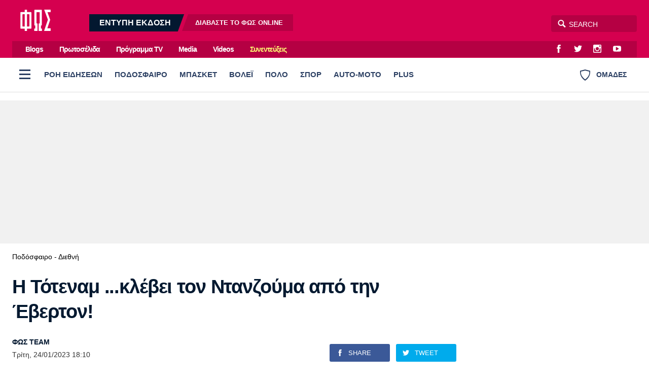

--- FILE ---
content_type: text/html; charset=utf-8
request_url: https://www.fosonline.gr/podosfairo/diethni/article/228456/h-totenam-klevei-ton-ntanzoyma-apo-tin-everton
body_size: 35864
content:
<!DOCTYPE HTML>
<html lang="el">
<head>

<base href="https://www.fosonline.gr/podosfairo/diethni/article/228456/h-totenam-klevei-ton-ntanzoyma-apo-tin-everton" />
	<meta http-equiv="content-type" content="text/html; charset=utf-8" />
	<meta name="keywords" content="Ποδόσφαιρο - Διεθνή,Ντανζούμα Γκρένεβελντ,Μεταγραφή,δανεικός" />
	<meta name="news_keywords" content="Ποδόσφαιρο - Διεθνή,Ντανζούμα Γκρένεβελντ,Μεταγραφή,δανεικός" />
	<meta name="author" content="ΦΩΣ TEAM" />
	<meta name="thumbnail" content="https://www.fosonline.gr/media/news/2023/01/24/228456/main/danjuma.jpeg" />
	<meta name="viewport" content="width=device-width, initial-scale=1.0" />
	<meta name="description" content="«Σφήνα» της τελευταίας στιγμής της Τόττεναμ στην μετακίνηση του Ντανζούμα από την Βιγιαρεάλ στην Έβερτον στέλνει τον Ολλανδό στο Λονδίνο!" />
	<title>Η Τότεναμ ...κλέβει τον Ντανζούμα από την Έβερτον!  - Fosonline</title>
	<link href="https://www.fosonline.gr/podosfairo/diethni/article/228456/h-totenam-klevei-ton-ntanzoyma-apo-tin-everton" rel="canonical" />
	<link href="/templates/main/favicon.ico" rel="shortcut icon" type="image/vnd.microsoft.icon" />
	<meta property="og:site_name" content="Fosonline.gr"/>
	<meta property="og:url" content="https://www.fosonline.gr/podosfairo/diethni/article/228456/h-totenam-klevei-ton-ntanzoyma-apo-tin-everton"/>
	<meta property="og:title" content="Η Τότεναμ ...κλέβει τον Ντανζούμα από την Έβερτον! "/>
	<meta property="og:type" content="article"/>
	<meta property="og:description" content="«Σφήνα» της τελευταίας στιγμής της Τόττεναμ στην μετακίνηση του Ντανζούμα από την Βιγιαρεάλ στην Έβερτον στέλνει τον Ολλανδό στο Λονδίνο!"/>
	<meta property="og:image" content="https://www.fosonline.gr/media/news/2023/01/24/228456/facebook/facebookdanjuma.jpeg"/>
	<meta property="og:image:width" content="1200"/>
	<meta property="og:image:height" content="628"/>
	<meta property="og:image:secure_url" content="https://www.fosonline.gr/media/news/2023/01/24/228456/facebook/facebookdanjuma.jpeg"/>
	<meta property="article:tag" content="Ντανζούμα Γκρένεβελντ"/>
	<meta property="article:tag" content="Μεταγραφή"/>
	<meta property="article:tag" content="δανεικός"/>
	<meta property="twitter:card" content="summary_large_image"/>
	<meta property="twitter:site" content="@fostonsport"/>
	<meta property="twitter:domain" content="https://www.fosonline.gr"/>
	<meta property="twitter:creator" content="@fostonsport"/>
	<meta property="twitter:title" content="Η Τότεναμ ...κλέβει τον Ντανζούμα από την Έβερτον! "/>
	<meta property="twitter:description" content="«Σφήνα» της τελευταίας στιγμής της Τόττεναμ στην μετακίνηση του Ντανζούμα από την Βιγιαρεάλ στην Έβερτον στέλνει τον Ολλανδό στο Λονδίνο!"/>
	<meta property="twitter:image" content="https://www.fosonline.gr/media/news/2023/01/24/228456/snapshot/danjuma.jpeg"/>
	<meta property="twitter:image:src" content="https://www.fosonline.gr/media/news/2023/01/24/228456/main/danjuma.jpeg"/>
	<meta property="twitter:url" content="https://www.fosonline.gr/podosfairo/diethni/article/228456/h-totenam-klevei-ton-ntanzoyma-apo-tin-everton"/>
	<meta property="og:image:width" content="840"/>
	<meta property="og:image:height" content="504"/>
	<meta property="fb:app_id" content="703520683316971"/>



<style type="text/css">
	@charset "UTF-8";body,div{padding:0;margin:0;}.row{}.row:after{content:'.';display:block;height:0;visibility:hidden;clear:both;}.p10{padding:.625em;}.p10-0{padding:.625em 0;}.p10-20{padding:.625em 1.25em;}.p20{padding:1.25em;}.p20-10{padding:1.25em .625em;}.p30-0-0{padding:1.875em 0 0}.p5-10{padding:.3125em .625em;}.p0-15{padding:0 .9375em;}.pr-10{padding-right:.625em;}.pl-10{padding-left:.625em;}.clr{clear:both;display:block}.clr-sm{clear:both;display:none;}.clr-md{clear:both;display:none;}.clr-lg{clear:both;display:none;}.clr-w{clear:both;display:none;}.hide-md{display:none;}@media screen and (min-width:300px){.xs1,.xs2,.xs25,.xs3,.xs33,.xs34,.xs35,.xs4,.xs5,.xs6,.xs66,.xs7,.xs75,.xs8,.xs9,.xs10,.xs11,.xs12{float:left;box-sizing:border-box;}.xs1{width:10%;}.xs2{width:20%;}.xs25{width:25%;}.xs3{width:30%;}.xs33{width:33.33%;}.xs34{width:34%;}.xs35{width:35%;}.xs4{width:40%;}.xs5{width:50%;}.xs6{width:60%;}.xs66{width:66.66%;}.xs7{width:70%;}.xs75{width:75%;}.xs8{width:80%;}.xs9{width:90%;}.xs10{width:100%;}}@media screen and (min-width:300px) and (max-width:460px){.clr-xs{display:block;}}@media screen and (min-width:460px){.sm1,.sm2,.sm25,.sm3,.sm33,.sm34,.sm35,.sm4,.sm5,.sm6,.sm66,.sm7,.sm75,.sm8,.sm9,.sm10,.sm11,.sm12{float:left;box-sizing:border-box;}.sm1{width:10%;}.sm2{width:20%;}.sm25{width:25%;}.sm3{width:30%;}.sm33{width:33.33%;}.sm34{width:34%;}.sm35{width:35%;}.sm4{width:40%;}.sm5{width:50%;}.sm6{width:60%;}.sm66{width:66.66%;}.sm7{width:70%;}.sm75{width:75%;}.sm8{width:80%;}.sm9{width:90%;}.sm10{width:100%;}}@media screen and (min-width:460px) and (max-width:799px){.clr-sm{display:block;}}@media screen and (min-width:800px){.md1,.md2,.md25,.md3,.md33,.md34,.md35,.md4,.md5,.md6,.md66,.md7,.md75,.md8,.md9,.md10,.md11,.md12,.md14{float:left;box-sizing:border-box;}.md1{width:10%;}.md14{width:14.2%;}.md2{width:20%;}.md25{width:25%;}.md3{width:30%;}.md33{width:33.33%;}.md34{width:34%;}.md35{width:35%;}.md4{width:40%;}.md5{width:50%;}.md6{width:60%;}.md66{width:66.66%;}.md7{width:70%;}.md75{width:75%;}.md8{width:80%;}.md9{width:90%;}.md10{width:100%;}}@media screen and (min-width:800px) and (max-width:1023px){.clr-md{display:block;}}@media screen and (min-width:1024px){.lg1,.lg2,.lg25,.lg3,.lg33,.lg34,.lg35,.lg4,.lg5,.lg6,.lg66,.lg7,.lg75,.lg8,.lg9,.lg10,.lg11,.lg12,.lg14,.lg16{float:left;box-sizing:border-box;}.lg1{width:10%;}.lg14{width:14.2%}.lg16{width:16.6%}.lg2{width:20%;}.lg25{width:25%;}.lg3{width:30%;}.lg33{width:33.33%;}.lg34{width:34%;}.lg35{width:35%;}.lg4{width:40%;}.lg5{width:50%;}.lg6{width:60%;}.lg66{width:66.66%;}.lg7{width:70%;}.lg75{width:75%;}.lg8{width:80%;}.lg9{width:90%;}.lg10{width:100%;}.hide-md{display:block;}.lg-right{float:right;}}@media screen and (min-width:1024px) and (max-width:1159px){.clr-lg{clear:both;display:block;}}@media screen and (min-width:1160px){.w1,.w14,.w2,.w25,.w3,.w33,.w34,.w35,.w4,.w5,.w6,.w66,.w7,.w75,.w8,.w9,.w10,.w11,.w12{float:left;box-sizing:border-box}.w1{width:10%;}.w14{width:14.25471%}.w2{width:20%;}.w25{width:25%;}.w3{width:30%;}.w33{width:33.33%;}.w34{width:34%;}.w35{width:35%;}.w4{width:40%;}.w5{width:50%;}.w6{width:60%;}.w66{width:66.66%;}.w7{width:70%;}.w75{width:75%;}.w8{width:80%;}.w9{width:90%;}.w10{width:100%;}.clr-w{clear:both;display:block;}}html,body,div,span,applet,object,iframe,blockquote,pre,a,abbr,acronym,address,big,cite,code,del,dfn,img,ins,kbd,q,s,samp,small,strike,strong,tt,var,b,u,i,center,fieldset,form,label,legend,table,caption,tbody,tfoot,thead,tr,th,td,article,aside,canvas,details,embed,figure,figcaption,footer,header,hgroup,menu,nav,output,ruby,section,summary,time,mark,audio,video{margin:0;padding:0;border:0;font-size:100%;vertical-align:baseline;}article,aside,details,figcaption,figure,footer,header,hgroup,menu,nav,section{display:block;}nav ul,nav li{list-style:none;margin:0;padding:0;}blockquote:before,blockquote:after,q:before,q:after{content:'';content:none;}blockquote{display:block;padding-left:2em;position:relative;margin:.625em 0;font-weight:normal;}blockquote:before{content:'\65';font-family:"ui-icons";font-style:normal;position:absolute;top:0;left:0;color:#000;font-size:1.225em;color:#003399;}@media screen and (min-width:620px){blockquote{margin:0 3.2em 0 0;padding:2em 3em 2em 5.625em;}blockquote:before{top:.375em;left:.15625em;font-size:4em;line-height:1;}}table{border-collapse:collapse;border-spacing:0;}html,body{height:100%;}body{font-family:"Roboto","Helvetica Neue","Arial",sans-serif;text-rendering:optimizeLegibility;-webkit-font-smoothing:antialiased;font-size:16px;line-height:1.6;font-weight:normal;background:#fff;color:#031830;}h1{font-size:2.75em;line-height:.85;}h2{font-size:2em;line-height:1.1;font-weight:bold;}h3{font-size:1.25em;line-height:1.1;font-weight:bold;}h4{font-size:1.0em;line-height:1.3;font-weight:bold;}h5{font-weight:normal;font-size:0.8em;line-height:1.6;}h6{font-weight:normal;font-size:14px;line-height:18px;}a{color:#000;}a:focus{outline:0;}p{margin:0;padding:0;}input:focus{outline:none}body.site{background:#fff;}.page{background:#fff;position:relative;z-index:2;margin:auto;min-height:70em;}html.overflow body{height:100%;overflow:hidden;}.screen{min-width:17.5em;max-width:81.25em;padding:1px 1.25em;margin:auto;position:relative;}.top-zone{position:relative;margin:auto;}.menu-zone{background:#fff;border-bottom:1px solid #ddd;}.header-zone,.promo-zone,.menu-zone,.content-zone,.footer-zone{position:relative;}.content-zone{}.page-contents{}.users-view .page{background:#f1f1f1;}.content-area{padding-top:.75em;}.top-gap{padding-top:2em;}.w-main-full,.w-side,.w-side-mini{width:100%;}.side .module{margin:0 auto 1.25em;}.gtr{padding:0 .75em;}@media screen and (min-width:620px){.screen{padding-left:1.5em;padding-right:1.5em;}}@media screen and (min-width:768px) and (max-width:960px){body.site{font-size:80%;}.ad-unit iframe{transform:scale(.80);transform-origin:0 0;}.banner-section .ad-unit iframe{transform-origin:50% 50%;}.side-block .ad-unit{overflow:hidden;}.side-block .ad-unit iframe{display:block;}}@media screen and (min-width:768px){.flex-pack{position:relative;display:flex;display:-webkit-flex;width:100%;max-width:100%;box-sizing:border-box;flex-direction:row;padding-right:18.75em;}.flex-pack .flex-main{width:100%;box-sizing:border-box;padding-right:2.5em;}.flex-pack .side{width:18.75em;box-sizing:border-box;margin-right:-18.75em;padding-bottom:2em;flex-direction:column;}.flex-pack.reverse{flex-direction:row-reverse;padding-left:18.75em;padding-right:0;}.flex-pack.reverse .flex-main{padding-right:0;padding-left:2.5em;}.flex-pack.reverse .side{margin-left:-18.75em;margin-right:0;}.flex-side{display:flex;}.flex-side .side-block{width:18.75em;margin:0 auto;box-sizing:border-box;height:100%;flex:0 0 15.625em;}.flex-side .flex-block{flex:1 1 auto;}.flex-items-group{display:flex;flex-direction:column;flex:1 1 auto;}.flex-items-group .latest-news{margin-top:1em;flex:1 0 0;display:flex;flex-direction:column;}.flex-items-group .latest-news .items-block{height:auto;}.main-side .flex-block{min-height:62.5em;min-height:37.5em;}.main-side .last-block{position:sticky;top:1em;}.side-block .ad-unit{margin-top:1em;}.side-block .sticky-ad{position:sticky;top:1em;}.side-block .block-gap{margin-top:3em;margin-bottom:2em;}.grid-quarter{display:grid;grid-template-columns:3.4fr 1.6fr;column-gap:2em;}.grid-quarter .popular-news{grid-column:1;grid-row:1;}.grid-quarter .must-read{grid-column:2;}}@media screen and (min-width:1100px){.flex-pack .flex-main{padding-right:3em;}}.header-social-icons{float:right;margin-right:.75em;padding:0;}.header-social-icons a:link,.header-social-icons a:visited{display:block;width:2em;height:2em;float:left;color:#fff;text-decoration:none;line-height:2.3;margin:0 .2em;}.header-social-icons a:hover{color:rgba(255,255,255,.8);}.header-social-icons span{display:none;}.header-zone{background:#d5004f;}.header-area{padding:.7em 0;position:relative;}.header-area:after{content:'';display:block;height:0;clear:both;}.header-area .logo{display:block;float:left;margin:0 1em 0 1em;width:3.75em;padding:0;position:relative;z-index:2;}.header-area .logo img{display:block;margin:0;width:3.75em;height:2.625em;}.digital-edition{display:none;float:left;margin-left:2.5em;position:relative;top:.5em;padding:0;line-height:1.25;overflow:hidden;}.digital-edition a{display:block;float:left;background:rgba(0,0,0,.15);margin-left:.5em;text-decoration:none;color:#fff;line-height:2.1em;}.digital-edition a.dark-teaser{background:#031830;margin-left:-1.25em;}.digital-edition a.light-teaser{margin-right:-.75em;}.digital-edition strong{font-size:1em;font-weight:bold;height:2.1em;padding:0 1.25em 0 2.5em;}.digital-edition span{font-size:.8em;font-weight:bold;padding:0 2.5em 0 1.5625em;}.digital-edition span b{font-weight:bold;color:#fff;}.digital-edition a{transform:skewX(-20deg);}.digital-edition strong,.digital-edition span{display:block;transform:skewX(20deg)}.digital-edition a:hover{color:rgba(255,255,255,.7);}.digital-edition-small{background:#031830;}.digital-edition-small .teaser{display:block;padding:.313em 1.2em;color:#fff;font-size:.8em;font-weight:bold;color:rgba(255,255,255,.7);text-decoration:none;}.digital-edition-small b{font-weight:bold;color:#fff;margin:0 .3125em;}.top-menu-zone{background:#d5004f;display:none;}.top-menu{overflow:hidden;background:rgba(0,0,0,.15);margin:0;}.top-menu ul{margin-left:.75em;float:left}.top-menu ul li{display:inline-block;margin:0 .75em;}.top-menu ul li a{display:inline-block;padding:.14em;text-decoration:none;color:#fff;line-height:2em;font-weight:bold;letter-spacing:-1px;font-size:.9em;}.top-menu ul li a:hover{color:rgba(255,255,255,.7);}.top-menu ul li.item-50232 a{color:#fdfa72;}.top-menu ul li.item-50232 a:hover{color:#fff;}.burger{z-index:3;width:3em;height:3em;cursor:pointer;}.burger span{height:.1875em;width:1.375em;left:50%;top:.875em;position:absolute;margin-left:-.625em;margin-top:.5em;}.burger span:before{content:'';height:.1875em;width:1.375em;left:0;top:-.5em;position:absolute;}.burger span:after{content:'';height:.1875em;width:1.375em;left:0;top:.5em;position:absolute;}.desktop-burger{position:relative;float:left;top:.5em;left:0;margin-right:.2em;}.desktop-burger span,.desktop-burger span:before,.desktop-burger span:after{background:#2c4063;}.teams-link{float:right;color:#2c4063;cursor:pointer;padding:1.527em 1.38em;font-weight:bold;font-size:.9em;font-weight:bold;line-height:1.527em;}.teams-link .teams-icon{float:left;margin-right:.75em;}.search-area{float:right;position:relative;}.search-area *{box-sizing:content-box;}.search-area .search-toggle{text-align:center;font-size:16px;color:#fff;position:absolute;-moz-transition-property:right;-o-transition-property:right;-webkit-transition-property:right;transition-property:right;-o-transition-duration:.5s;transition-duration:.5s;position:absolute;z-index:3;display:block;right:132px;width:32px;height:34px;}.search-area .search-toggle span:before{line-height:34px;}.search-area fieldset{position:relative;display:block;width:auto;top:8px;right:0;}.search-area .submit{width:0;height:0;border:0;background:none;}.search-area .search-input{z-index:2;position:absolute;right:0;width:129px;height:25px;padding:5px 5px 3px 35px;border-radius:4px;border:none;outline:0;background-color:rgba(0,0,0,.15);color:#fff;-webkit-font-smoothing:antialiased;font-size:14px;}.search-area .search-input{-moz-transition-property:width;-o-transition-property:width;-webkit-transition-property:width;transition-property:width;-o-transition-duration:.5s;transition-duration:.5s;-moz-box-shadow:none;-webkit-box-shadow:none;box-shadow:none;-moz-osx-font-smoothing:grayscale;}.search-area .search-hint{-moz-transition-property:width;-o-transition-property:width;-webkit-transition-property:width;transition-property:width;-moz-transition-duration:.5s;-o-transition-duration:.5s;-webkit-transition-duration:.5s;transition-duration:.5s;-moz-osx-font-smoothing:grayscale;z-index:1;position:absolute;right:0;padding:5px 5px 3px 30px;border:1px transparent;border-radius:4px;background:0 0;width:129px;height:25px;color:#fff;-webkit-font-smoothing:antialiased;font-size:14px;}.search-area input::placeholder{color:#fff;}.search-area input:focus::placeholder{color:#222;}.search-area .search-input:focus{background-color:transparent;width:210px;color:#333;}.search-area .search-input:focus~.search-hint{display:block;background-color:#fff;width:210px;color:#ccc;}.search-area .search-input:focus~.search-toggle{right:213px;color:#999;}.site-plus .header-zone,.site-plus .top-menu-zone{background:#47557F;}.live-score{margin:0;padding:.5em 0 0}.live-score-label{display:block;float:left;color:#da0070;padding:0 .75em;}.live-games{overflow:hidden;overflow-x:auto;white-space:nowrap;padding-right:3.75em;padding-bottom:1em;-webkit-overflow-scrolling:touch;}.live-game{cursor:default;display:inline-block;border:1px solid #ddd;border-radius:3px;margin:.5em .625em 0 0;overflow:hidden;min-width:7.5em;border-left:.25em solid #ddd;}.live-game .game-details{font-size:.85em;font-weight:normal;padding:.25em .625em .3125em;}.live-game .game-row{overflow:hidden;padding:0 .6em;line-height:1.5;font-weight:bold;}.live-game .last-game-row{padding-bottom:.3125em;}.live-game .game-team{float:left;}.live-game .game-score{float:right;width:1.5em;margin-left:.625em;text-align:right;font-weight:bold;}.live-game.is-live{}.live-games a .live-game{cursor:pointer;}.live-games a{text-decoration:none;}.live-games a:hover .live-game{background:#f5f5f5;}@media screen and (min-width:800px){.header-moto{display:block;}.digital-edition{display:block;}.digital-edition-small{display:none;}.live-games{padding-bottom:0;}.live-game{font-size:.9em;}}@media screen and (min-width:960px){.header-area .logo{width:80px;padding:.4375em 0 0;}.search-area{top:.625em;}.digital-edition{top:1em;}.top-menu-zone{display:block;}}.menu-zone{}.menu-area{height:65px;overflow:hidden}.menu-area ul.pillars{margin:0;padding:0;white-space:nowrap;overflow-x:auto;margin-right:120px;}.menu-area ul.pillars li{display:block;margin:0;padding:0;}.menu-area ul.pillars li a:link,.menu-area ul.pillars li a:visited{display:block;position:relative;height:65px;float:left;text-decoration:none;line-height:65px;padding:0 8px;font-size:.925em;font-weight:800;color:#0b517b;color:#2c4063;}.menu-area ul.pillars li a:after{content:'';background:#fff;display:block;height:3px;position:absolute;bottom:0;left:12px;right:12px;}.menu-area ul.pillars li.active a:link,.menu-area ul.pillars li.active a:visited,.menu-area ul li a:hover:after{}.menu-area ul.pillars li.active a:after{background:#d51b5f;}.menu-area ul.pillars li a:hover:after{background:#000;}.menu-sub{display:none;margin:.5em 0 0;padding:0;}.menu-sub li{display:inline-block;}.menu-sub li a{display:inline-block;padding:.7em 1em .35em 0;color:#031830;text-decoration:none;font-size:1em;font-weight:bold;letter-spacing:-0.03em;line-height:1;}.menu-sub li a:hover{color:#d51b5f;}.menu-sub li.active a{color:#d51b5f;}@media screen and (min-width:768px){.menu-area ul.pillars{display:block;}.menu-sub{display:block;margin-bottom:1.5em;}}.full-menu-zone{}.full-menu-zone{position:relative;z-index:2;overflow:hidden;margin:auto;}.full-menu{float:left;width:100%;background:#031930;}.full-menu{transition:max-height .5s ease-in-out;max-height:0;}.full-menu:after{content:'';display:block;height:12px;background:#fff;}.show-menu .full-menu{max-height:2100px;}.show-menu .teams-link{pointer-events:none;opacity:.5;}.full-menu ul{display:block;padding:0;margin:0;}.full-menu ul li{display:block;margin:0;vertical-align:top;}.full-menu ul li ul{display:block;padding:0;}.full-menu ul li a{border-bottom:1px solid rgba(0,0,0,.2);display:block;}.full-menu ul li a{padding:2px 20px;line-height:2.6;text-decoration:none;color:rgba(255,255,255,.6);font-weight:normal;}.full-menu ul li a.parent{color:rgba(255,255,255,.9);font-weight:bold;}.full-menu ul li a:hover{color:#fff;}@media screen and (max-width:599px){.full-menu{font-size:1.1em;}.full-menu ul li a{}.full-menu ul li ul{max-height:0;overflow:hidden;transition:max-height 0.2s ease;background:rgba(0,0,0,.5);}.full-menu ul li.open ul{max-height:1000px;transition:max-height 0.2s ease;}.full-menu ul li.parent .toggler{display:block;width:46px;height:46px;float:right;font-size:20px;font-weight:bold;color:rgba(255,255,255,.5);cursor:pointer;}.full-menu ul li.parent .toggler:before{content:'\68';display:block;line-height:46px;font-family:'ui-icons'}.full-menu ul li.parent.open .toggler:before{content:'\69';}}@media screen and (min-width:600px){.menu-area ul.pillars li a:link,.menu-area ul.pillars li a:visited{padding:0 12px;}.full-menu .full-menu-blocks{padding:30px 0 50px;}.full-menu ul li{}.full-menu ul li a{display:inline-block;border:0;line-height:1.7;}}.header-flags-zone{position:relative;z-index:2;overflow:hidden;margin:auto;}.header-flags{float:left;width:100%;background:#031930;}.header-flags{transition:max-height .5s ease-in-out;max-height:0;}.header-flags:after{content:'';display:block;height:12px;background:#fff;}.show-flags .header-flags{max-height:2100px;}.show-flags .burger{pointer-events:none;opacity:.5;}.team-flags .flags-group{padding:24px 0 0;}.team-flags .flags-group h3{padding:4px;font-size:.9em;font-weight:normal;}.team-flags ul{text-align:center;}.team-flags li{display:inline-block;margin-bottom:2px;vertical-align:top;}.team-flags li a{padding:12px 2px 8px;display:block;width:90px;text-decoration:none;color:rgba(255,255,255,.6);border-radius:4px;}.team-flags li a img{max-width:54%;display:block;margin:0 auto 8px;background:#fff;padding:3px;border-radius:50%;}.team-flags li a span{display:block;text-align:center;min-height:32px;font-size:.8em;line-height:1.3}.team-flags li a:hover{background:rgba(0,0,0,.2)}@media screen and (min-width:500px){.team-flags ul{text-align:left;}}@media screen and (min-width:900px){.team-flags-box{margin-right:12px;margin-left:12px;}.show-flags .header-flags{max-height:1000px;}}@media screen and (min-width:1024px){.team-flags .left-flags{padding-right:12px;}.team-flags .right-flags{padding-left:28px;}}@charset "UTF-8";@font-face{font-family:"social-icons";src:url("https://www.fosonline.gr/templates/main/fonts/social-icons.eot");src:url("https://www.fosonline.gr/templates/main/fonts/social-icons.eot?#iefix") format("embedded-opentype"),url("https://www.fosonline.gr/templates/main/fonts/social-icons.woff") format("woff"),url("https://www.fosonline.gr/templates/main/fonts/social-icons.ttf") format("truetype"),url("https://www.fosonline.gr/templates/main/fonts/social-icons.svg#social-icons") format("svg");font-weight:normal;font-style:normal;}.social-icon:before{font-family:"social-icons" !important;content:attr(data-icon);font-style:normal !important;font-weight:normal !important;font-variant:normal !important;text-transform:none !important;speak:none;line-height:1;-webkit-font-smoothing:antialiased;-moz-osx-font-smoothing:grayscale;}.icon-twitter:before{content:"\61";}.icon-instagram:before{content:"\62";}.icon-facebook:before{content:"\63";}.icon-youtube:before{content:"\64";}.icon-google-plus:before{content:"\65";}.icon-viber:before{content:"\66";}.icon-rss:before{content:"\67";}.icon-contact:before{content:"\68";}.icon-pinterest:before{content:"\69";}@font-face{font-family:"ui-icons";src:url("https://www.fosonline.gr/templates/main/fonts/a/ui-icons.eot");src:url("https://www.fosonline.gr/templates/main/fonts/a/ui-icons.eot?#iefix") format("embedded-opentype"),url("https://www.fosonline.gr/templates/main/fonts/a/ui-icons.woff") format("woff"),url("https://www.fosonline.gr/templates/main/fonts/a/ui-icons.ttf") format("truetype"),url("https://www.fosonline.gr/templates/main/fonts/a/ui-icons.svg#untitled-font-1") format("svg");font-weight:normal;font-style:normal;}.icon:before{font-family:"ui-icons" !important;font-style:normal !important;font-weight:normal !important;font-variant:normal !important;text-transform:none !important;speak:none;line-height:1;-webkit-font-smoothing:antialiased;-moz-osx-font-smoothing:grayscale;}.icon-arrow-prev:before{content:"\61";}.icon-arrow-next:before{content:"\62";}.icon-video:before{content:"\64";}.icon-quote:before{content:"\65";}.icon-arrow-v-next:before{content:"\66";}.icon-arrow-v-prev:before{content:"\67";}.icon-arrow-v-down:before{content:"\68";}.icon-arrow-v-up:before{content:"\69";}.icon-comment:before{content:"\6a";}.icon-arrow-down:before{content:"\6b";}.icon-arrow-up:before{content:"\6c";}.icon-photo:before{content:"\6d";}.icon-dot:before{content:"\6e";}.icon-close:before{content:"\6f";}.icon-search:before{content:"\63";}.icon-menu:before{content:"\70";}.icon-tag:before{content:"\71";}.icon-text:before{content:"\72";}.icon-expand:before{content:"\73";}.arrow-right{width:0;height:0;border-top:10px solid transparent;border-bottom:10px solid transparent;border-left:10px solid black;}.arrow-left{width:0;height:0;border-top:10px solid transparent;border-bottom:10px solid transparent;border-right:10px solid black;}.footer-zone{position:relative;background-color:#b50043;color:rgba(255,255,255,.8);padding:3em 0;font-size:.9em;margin-top:2em;}.footer-zone a{color:rgba(255,255,255,.8);text-decoration:none;}.footer-zone a:hover{color:#fff;}.footer-logo{display:block;float:left;width:5.625em;margin-right:4.375em;margin-bottom:1.875em;}.footer-logo img{width:100%;}.footer-social-icons{padding:1px 0 2.19em;display:inline-block;}.footer-social-icons a:link,.footer-social-icons a:visited{display:inline-block;text-decoration:none;margin:0 1.6875em .625em -.25em;}.footer-social-icons a:before{font-size:1.6em;position:relative;top:.1953125em;}.footer-social-icons a span{display:none;}.footer-social-icons a:hover{}.footer-menu{padding:1.5em 0 .75em;overflow:hidden;}.footer-menu ul li{display:inline-block;margin-right:1.5em;}.footer-menu li a{font-size:1.1em;font-weight:bold;display:block;float:left;line-height:2.2em;color:rgba(255,255,255,.8);}.footer-meta-links{padding:1em 0;}.footer-meta-links ul{padding:0;margin:0 1em;}.footer-meta-links ul li{display:inline-block;line-height:2;margin:0 0 0 1em;padding:.5em;}.copyrights{margin-right:.75em;}.site-zone{position:relative;background-color:#960037;color:rgba(255,255,255,.8);padding:1em 0 5em;font-size:.9em;}.site-zone a{color:rgba(255,255,255,.8);text-decoration:none;}.site-zone a:hover{color:#fff;}.logo-mht{display:flex;align-items:center;margin-inline:auto;padding:1em 1em 2em;font-size:.95em;line-height:1.4;}@media screen and (min-width:480px){.site-footer .footer-menu{display:inline;position:relative;}.site-footer .footer-menu li{display:inline;}}@media screen and (min-width:960px){.gtr-lg{padding:0 1.5em;}.footer-logo{margin-right:5.625em;}}.lists-section{margin:auto;}.list-view{}.news-page-heading{font-size:1.5em;letter-spacing:-0.04em;line-height:1.5;padding:.35em 0 .35em;margin:.5em 0 0;color:#031830;}.news-page-heading strong{color:#d5004f;}.news-page-heading .head-more{color:rgba(0,0,0,.5);font-size:.75em;font-weight:normal;display:inline-block;}@media screen and (min-width:768px){.news-page-heading{font-size:2em;}.news-page-heading .head-more:before{}}.user-header{}.user-header .user-avatar{display:block;width:6em;height:6em;margin:.25em auto;overflow:hidden;border-radius:50%;}.user-header .user-avatar img{display:block;width:6em;height:6em;}.user-header .user-title{padding:.15625em 0;font-size:.8em;}.user-info{box-shadow:0 1px 2px 0 rgba(0,0,0,0.1);border-radius:3px;overflow:hidden;margin-bottom:1em;padding:0.75em;background:#fff;}.user-info .about-me{padding:.6em;font-size:.85em;}.user-info .about-me p{padding-bottom:.5em;}.module-head{font-size:1.5em;letter-spacing:-0.04em;line-height:1.5;padding:.8em 0 .6em;}.module-head h3{}.module-head a:link,.module-head a:visited{text-decoration:none;color:#000;}.module-head strong{color:#d5004f;}.module-head .head-more{color:rgba(0,0,0,.5);font-size:.75em;display:inline-block;}.module-head .head-more a{color:rgba(0,0,0,.6);}.module-head .head-more a:hover{color:#d5004f;}.module-head-icon{float:left;margin-right:1rem;}@media screen and (min-width:768px){.module-head{font-size:2em;}.module-head .head-more{margin-left:.4em;}.module-head .head-more:before{content:' - ';content:none;}}.item-block{margin-top:1em;}.item-block .item-image{position:relative;overflow:hidden;}.item-block .item-image img{width:100%;height:auto;display:block;background:#ddd;}.item-block .item-content{padding-bottom:2em;}.item-block .item-title{font-weight:bold;font-size:1.375em;letter-spacing:-.02em;line-height:1.33;margin:0;margin-top:.5em;}.item-block .item-title a{text-decoration:none;color:#000;}.item-block .item-title a:hover{color:#d5004f;}.item-block .item-category{font-size:.92em;margin-top:.6em;text-decoration:none;display:block;color:#d5004f;}.item-block a.item-category:hover{color:#d5004f;}.item-block .item-date{font-size:.9em;display:block;margin-top:.5em;}.item-block .item-author{font-size:.8em;margin:.4em 0 .625em 0;overflow:hidden;}.item-block .item-intro{font-size:1em;margin-top:.7em;}.item-block .item-intro p{padding:0;}@media screen and (min-width:768px){.item-block .item-title{font-size:1.125em;letter-spacing:initial;}.hero-card{position:relative;background:#000;margin-bottom:1em;}.hero-card .item-image:after{content:'';display:block;border-radius:3px;position:absolute;top:0;left:0;height:100%;width:100%;background:linear-gradient(0deg,rgba(0,0,0,.9),rgba(0,0,0,.2) 40%,rgba(0,0,0,.2) 80%,rgba(0,0,0,.4));background-size:cover;pointer-events:none;}.hero-card .item-content{padding:2em;position:absolute;bottom:0;left:0;right:0;padding:2em;}.hero-card .item-category{color:#fff;}.hero-card .item-title{font-size:1.3em;margin-top:.1em;text-shadow:0 1px 5px rgba(0,0,0,.4);}.hero-card .item-title a{color:#fff;}.hero-card .item-title a:hover{color:#f5f5f5;}.hero-card .item-date{color:#fff;}.hero-card-small .item-title{font-size:1.3em;}.hero-card-medium .item-title{font-size:2em;}}@media screen and (min-width:960px){.hero-card-small .item-title{font-size:1.6em;}.hero-card-medium .item-title{font-size:2em;}}@media screen and (min-width:1120px){.hero-card-medium .item-title{font-size:2.2em;}.hero-card-large .item-title{font-size:2.6em;}}.news-items .main-section{padding:1px 0 0;}.list .module-head{padding-left:0;font-size:1.215em;}.list .item-block{border-bottom:1px solid #eee;font-size:1em;max-width:99%}.list .item-block:last-child{border:0;}.list .has-img{display:flex;}.list .has-img .item-image{width:5.625em;flex:5em 0 0;position:relative;}.list .has-img .item-image img{height:4.375em;width:auto;position:absolute;left:50%;transform:translateX(-50%);}.list .has-img .item-content{padding-left:.8em;}.list .item-content{padding-bottom:.1em;font-size:.9em;}.list .item-date{display:inline;}.list .item-category{margin:0;}.list .item-title{margin:.1em 0;font-size:1.3em;}@media screen and (min-width:768px){.list .item-title{font-size:1em;}}.latest-news{border-radius:3px;overflow:hidden;margin-bottom:2em;}.latest-news .module-head{background:#031830;color:#fff;padding-left:1em;}.latest-news .module-head a:link,.latest-news .module-head a:visited{color:#fff;}.latest-news .module-head strong{color:#fff;}.latest-news .items-block{background:#fff;padding:.2em .1em 1em .8em;border-left:1px solid #ddd;}.latest-news .items-block{height:31.25em;overflow-y:scroll;}.latest-news .items-block .item-block{margin-top:.5em;}.latest-news .module-read-more{text-align:center;background:#fff;padding:.8em;border:1px solid #ddd;font-size:.8em;}.latest-news .module-read-more a{text-decoration:none;display:inline-block;margin-right:1em;}.bloggers-zone{margin:2em auto;padding:2em 0 3em;}.bloggers .item-block{}.bloggers .item-image{display:block;margin:0;}.bloggers .item-content{padding:1em .2em;}.bloggers .item-author{display:flex;align-items:center;}.bloggers .item-author-avatar{display:block;margin-right:1em;width:4em;height:4em;border-radius:50%;border-radius:1em;overflow:hidden;background:#fff;flex:4em 0 0;}.bloggers .item-author-avatar img{width:4.5em;height:4.5em;}.bloggers .item-author-name{font-size:1.235em;text-decoration:none;color:#d5004f;}.bloggers .item-title{font-size:1.275em;line-height:1.35;}.basic-zone{position:relative;margin:2em auto 0;padding:2em 0;background:#fff;}.interviews-zone{padding:1rem 0;margin-top:0;}.political-news .module-head a strong{color:#0593db;}.political-news .module-head a:hover{color:#0593db;}.euro-logo{padding-inline:2rem;}.euro-logo img{width:200px;height:auto;}.euro-news .module-head a strong{color:#fff;font-size:1.4em;}.euro-news .module-head a:hover{color:#fff;}.euro-news .item-block{background:#fff;}.euro-news .item-content{padding:1em 1em 2em;}.plus-zone{background:#031830;}.videos-zone{background:#000;}.tech-zone{background:#101010;background:#666874;padding-bottom:4em;}.stiles-zone{background:#29221c;padding-bottom:4em;}.paraskinio-zone{background:#fff1e5;padding-bottom:4em;}.travel-zone{padding-bottom:4em;}.newsprint-zone{background:#d5004f;margin:auto;overflow:hidden;}.euro-zone{position:relative;overflow:hidden;background:#186cff;}.euro-zone:before{content:'';display:block;height:1em;background:url("/templates/main/images/euro-2024.jpg?v=2") no-repeat 0 0;top:0;left:0;position:absolute;right:0;border-left:20em solid #ffcc02;border-right:5em solid #01ba5e}.worldcup-zone{background:rgb(85,0,101);}.worldcup .module-head{overflow:hidden;}.worldcup .module-head a:link,.worldcup .module-head a:visited{color:#fff;color:#fcbe2a;}.worldcup .module-head a strong{color:#fff;}.worldcup-logo{display:block;margin:1em 1.5em;max-width:140px;position:relative;}.worldcup-logo img{max-width:100%;height:auto;}.worldcup .item-block{background:#fff;border-radius:.4em;overflow:hidden;}.worldcup .item-content{padding:1em 1em 2em;}.proetoimasia-clip{right:0;left:0;-webkit-clip-path:polygon(1% 35%,85% 9%,65% 105%,0 114%);clip-path:polygon(1% 35%,85% 9%,65% 105%,0 114%);grid-area:content;-webkit-transform:translate(586px,-998px) rotate(343deg);transform:translate(586px,-998px) rotate(343deg);width:1585px;height:1918px;position:absolute;background:linear-gradient(39deg,#56010c,#8f0d21);}.proetoimasia-zone{border:0;position:relative;}.proetoimasia-area{position:relative;background:#d5004f;overflow:hidden;position:absolute;top:0;right:0;bottom:0;left:0;}.proetoimasia-logo{display:block;margin:1em auto;max-width:140px;position:relative;}.proetoimasia-logo img{max-width:100%;height:auto;}.proetoimasia .module-head{overflow:hidden;}.proetoimasia .module-head a:link,.proetoimasia .module-head a:visited{color:#fff;}.proetoimasia .module-head a strong{color:#fff;}.proetoimasia .module-head .head-more{display:block;margin-left:0}.proetoimasia .avatar{display:block;width:86x;height:86x;border-radius:50%;overflow:hidden;float:left;margin-right:.5em;border:3px solid #fff;}.proetoimasia .avatar img{display:block;width:86px;height:86px;}.proetoimasia .item-block{background:#fff;}.proetoimasia .item-content{padding:1em 1em 2em;}@media screen and (min-width:1500px){.basic-zone{max-width:92.5em;border:1px solid #b7b7b7;}.bloggers-zone{max-width:92.5em;border:1px solid #f1f1f1;background:#f1f1f1;}.podosfairo-zone{margin-top:-.1em;}.basket-zone{margin-top:-.1em;}.plus-zone{max-width:92.625em;border:none;}.videos-zone{max-width:92.625em;border:none;}.stiles-zone{max-width:92.625em;border:none;}.paraskinio-zone{max-width:92.625em;border:none;margin-top:-.1em;}.tech-zone{max-width:92.625em;border:none;margin-top:-.1em;}.travel-zone{}.newsprint-zone{max-width:92.625em;}}.most-popular .module-head{padding-left:0;font-size:1.215em;}.most-popular .items-block{}.most-popular .item-block{margin:0;border:0;}.most-popular .item-block{border:0}.most-popular .item-content{padding:0;}.most-popular .item-block:first-child .item-title{font-size:1.265em;}.most-popular .item-title a:link,.most-popular .item-title a:visited{color:#031830}.most-popular .item-block a:hover{color:#d5004f;}.most-popular .spacing{display:block;margin:1em 0;}.most-popular .spacing:after{content:'';display:block;border-top:1px solid #d5004f;}.bullet-card{}.bullet-card .item-date{text-align:center;}.bullet-card .item-title{font-size:1.325em;}.newsprint{position:relative;}.newsprint .module-head{padding:1.1em 0 0;}.newsprint .module-head a,.newsprint .module-head a strong{color:#fff;}.newsprint .module-head .head-more{color:#fff;}.newsprint .item-title{font-size:2.125em;line-height:1.15;;font-weight:bold;color:#fff;letter-spacing:-.03em;}.newsprint .item-title a,.newsprint .item-title a:hover{color:#fff;}.newsprint .item-image{max-width:100%;padding:.825em;background:#fff;box-shadow:.5em .5em 0 #d1d1d1}.euro-news .item-category{color:#009bb4;}.euro-news .module-read-more{text-align:center;}.euro-news .module-read-more a{display:inline-block;margin-top:2em;padding:.5em 2em;text-decoration:none;background:transparent;border:1px solid white;border-radius:8px;color:#fff;font-size:1.1em;}.plus-news .module-head a{color:#fff;}.plus-news .menu-plus{display:block;padding:0;overflow:hidden;margin:0;}.plus-news .menu-plus li{display:inline-block;margin-right:1em;}.plus-news .menu-plus li a{color:#fff;text-decoration:none;line-height:2em;font-weight:normal;}.plus-news .menu-plus li a:hover{color:#fdea75;}@media screen and (min-width:1024px){.plus-news .menu-plus{font-size:1.4em;display:inline-block;}}.plus-news .item-block{color:#fff;}.plus-news .item-block a:link,.plus-news .item-block a:visited{color:#fff;}.plus-news .item-block{margin-bottom:1.5em;}.plus-news .item-block a.item-category{color:#fdea75;}.plus-news .item-block .item-date{color:#fdea75;}.latest-videos .module-head{color:#fff;}.latest-videos .module-head a:link,.latest-videos .module-head a:visited{color:#fff;}.latest-videos .item-block{color:#fff;}.latest-videos .item-block a:link,.latest-videos .item-block a:visited{color:#fff;}.latest-videos .item-block{margin-bottom:1.5em;}.latest-videos .item-block a.item-category{color:#fff;}.latest-videos .item-block .item-date{color:#fff;}.latest-videos .item-block .icon-video{position:absolute;display:block;width:3em;height:3em;left:50%;top:50%;transform:translate(-50%,-50%);color:#fff;border-radius:50%;border:2px solid #fff;display:flex;align-items:center;justify-content:center;background:rgba(0,0,0,.5);font-size:1.2em;pointer-events:none;}.videos-list .item-block .icon-video{position:absolute;display:block;width:3em;height:3em;left:50%;top:50%;transform:translate(-50%,-50%);color:#fff;border-radius:50%;border:2px solid #fff;display:flex;align-items:center;justify-content:center;background:rgba(0,0,0,.5);font-size:1.2em;pointer-events:none;}.stiles-news .module-head a{color:#fff;}.stili .stili-title{font-size:1.25em;}.stili{background:#fff;margin-bottom:1em;}.stili-title{font-size:1.5em;letter-spacing:-0.04em;line-height:1.5;padding:0;}.stili-title a:link,.stili-title a:visited{text-decoration:none;color:#000;}.stili-title strong{color:#d5004f;}.stili .item-content{padding:1em 1em 2em;}.stili .item-title{font-size:1.3em;}.paraskinio-news .item-block{background:#fff;}.paraskinio-news .item-content{padding:1em 1em 2em;}.paraskinio-news .module-read-more a{display:block;margin-top:2em;padding:.5em 2em;text-decoration:none;background:#d5004f;color:#fff;font-size:1.1em;}.paraskinio-news .module-read-more a:hover{background:#031830;}.proetoimasia .module-read-more a{display:block;margin-top:2em;margin-inline:auto;padding:.5em 2em;text-decoration:none;background:#56010c;color:#fff;font-size:1.1em;}.proetoimasia .module-read-more a:hover{background:#031830;}.tech-news .module-head a{color:#fff;}.tech-news .module-head a strong{color:#fff;}.tech-news .item-block{background:#fff;}.tech-news .item-content{padding:1em 1em 2em;}.tech-news .menu-tech{display:block;padding:0;overflow:hidden;margin:0;}.tech-news .menu-tech li{display:inline-block;margin-right:1em;}.tech-news .menu-tech li a{color:#fff;text-decoration:none;line-height:2em;font-weight:normal;}.tech-news .menu-tech li a:hover{color:#fdea75;}@media screen and (min-width:768px){.tech-news .hero-card{background:none;}}@media screen and (min-width:1024px){.tech-news .menu-tech{font-size:1.4em;display:inline-block;}}.travel-news .module-head a,.travel-news .module-head a strong{color:#004893;}@media screen and (min-width:768px){.newsprint .items-block{padding-right:25em;}.newsprint .item-image{position:absolute;top:1em;right:0;}.latest-videos .item-block.hero-card .icon-video{font-size:2em;}.videos-list .item-block.hero-card .icon-video{font-size:2em;}.final-four-zone{border:0;padding-top:7em;padding-bottom:11em;}.final-four-area{clip-path:polygon(0 0,100% 4em,100% 100%,0 calc(100% - 4em));}.final-four-logo{position:absolute;top:0;right:5em;}.final-four .module-head a{font-size:1.725em;letter-spacing:-.03em;}.proetoimasia-zone{border:0;padding-top:4em;padding-bottom:11em;}.proetoimasia-zone{border:0;padding-top:2em;padding-bottom:2em;}.proetoimasia-area{}.proetoimasia-logo{position:absolute;top:0;right:4em;}.worldcup-logo{position:absolute;top:2em;right:5em;}.euro-logo{position:absolute;top:2em;right:5em;}}@media screen and (min-width:768px){.grid-pack-x2{display:grid;grid-template-columns:1fr 1fr;column-gap:2em;}.grid-pack-x3{display:grid;grid-template-columns:1fr 1fr 1fr;column-gap:2em;}.grid-x2 .items-block{display:grid;grid-template-columns:1fr 1fr;}.grid-x3 .items-block{display:grid;grid-template-columns:1fr 1fr 1fr;}.grid-x4 .items-block{display:grid;grid-template-columns:1fr 1fr 1fr 1fr;}.col-gap-1 .items-block{column-gap:1em;}.col-gap-2 .items-block{column-gap:2em;}.col-span-2{grid-column:1 / span 2;}.col-span-3{grid-column:1 / span 3;}.main-items-block{display:grid;grid-template-columns:1fr 1fr;column-gap:2em;}.main-items-block .ad-unit{display:none;}.main-list .main-items-block{display:block;}.main-list .main-items-block .item-block{display:grid;grid-template-columns:35% 1fr;margin-bottom:1em;}.main-list .main-items-block .item-content{padding-left:1.4em;}.main-list .main-items-block .item-title{font-size:1.475em;}.paraskinio-news .module-read-more a{display:inline-block;}.proetoimasia .module-read-more a{display:inline-block;}.most-popular .item-content{padding-bottom:0;}.most-popular .item-title{font-size:1em;}.most-popular .item-category{font-size:.9em;}}@media screen and (min-width:1360px){.main-items-block{grid-template-columns:1fr 1fr 1fr;column-gap:1.4em;}}.article-header .article-category:link,.article-header .article-category:visited{text-decoration:none;font-size:.9em;}.article-header .article-category:hover{color:#D5005F;}h1.article-title{font-weight:700;font-size:1.875em;line-height:1.3;margin:.6em 0 0;color:#031930;letter-spacing:-0.03em;}.article-text h2{font-weight:800;font-size:1.35em;line-height:1.3;margin:1.5em 0 1em;}.article-meta{overflow:hidden;margin-top:1.2em;}.article-details{position:relative;overflow:hidden;}.article-details.columnist{padding-left:4em;}.article-details.show-avatar{padding-left:4em;}.article-meta .article-date{font-size:.9em;line-height:1.5;color:#333;padding-bottom:0;}.article-author{padding:0 0 .4em;line-height:1;}.article-author .article-author-avatar{text-decoration:none;display:block;float:left;margin-right:.75em;margin-left:-4em;width:3.25em;height:3.25em;border-radius:50%;overflow:hidden}.article-author .article-author-avatar img{width:3.25em;}.article-author .article-author-name{display:inline-block;font-size:.9em;font-weight:bold;text-decoration:none;}a.article-author-name:hover{color:#D5005F;}.article-header.not-recently-updated .article-author-name{margin-top:.625em;}.article-image-block{margin:0 0 .625em;}.article-image-block img{width:100%;height:auto;}.article-image-block .media-caption{font-size:.9em;color:#656565;}.media-caption .media-author{display:block;border-left:1em solid #ddd;font-size:.875em;color:#767676;padding-left:.8em;line-height:.85em;margin:.6em 0;}.article-intro{margin:1.5em 0;}.article-intro p{padding:0;font-size:1.1675em;line-height:1.6;}.article-intro a:link,.article-intro a:visited{font-weight:bold;color:#D5005F;text-decoration:none}.article-intro a:hover{text-decoration:underline;}.article-text{padding:.625em 0;}.article-text p{font-size:1.1675em;line-height:1.6;margin-top:1em;}.article-text img{max-width:100%;height:auto;display:block;margin:2em 0;}.article-text a:link,.article-text a:visited{font-weight:bold;color:#D5005F;text-decoration:none}.article-text a:hover{text-decoration:underline;}.article-text table{border-collapse:collapse}.article-text table tr{border-bottom:1px solid #f2f2f2;}.article-text table td{padding:.3em;}.embed-video{position:relative;padding-bottom:56.25%;margin:2em auto;}.embed-video iframe{position:absolute;top:0;width:100%;height:100%}.fb-video-block{margin:auto;background:#000;padding:.75em;text-align:center;}.fb-video-block .fb-video{}.embed-twitter{margin:2em auto;}.twitter-tweet{margin:auto;}.embed-instagram{margin:2em auto;}.embed-instagram iframe{margin:auto !important}.facebook-post iframe{max-width:100%;margin:auto;}.article-iframe iframe{max-width:100% !important;margin:auto;}.article-gallery ul{display:block;list-style:none;padding:0;margin:0;}.article-gallery ul li{display:block;margin:0 0 2em;}.article-gallery ul li a.expand-link{pointer-events:none;}.article-gallery ul li img{width:100%;}.article-gallery ul li{position:relative;}.article-gallery ul li .expand-image{display:block;position:relative;}.article-gallery ul li .expand-icon{display:none;position:absolute;top:1em;right:1em;width:2.25em;height:2.25em;background:rgba(0,0,0,.4);text-align:center;border-radius:3px;}.article-gallery ul li .expand-icon .icon-fullscreen{width:1.5em;}.article-gallery .media-caption{font-size:1em;margin-bottom:1.5em;display:block}.article-gallery .media-caption h2{margin:.125em 0 .5em;font-size:1.25em;letter-spacing:-.03em;line-height:1.3;}.article-gallery .media-caption .media-description{}.article-gallery .media-caption a:link,.article-gallery .media-caption a:visited{font-weight:bold;color:#D5005F;text-decoration:underline;}.article-gallery .media-caption a:hover{text-decoration:none;}.photos-counter{background:#000;color:#fff;display:inline-block;height:2em;width:2em;text-align:center;line-height:1.8}.article-media-block{margin:1em 0 0;}.article-videos{margin-top:1.5em;}.video-wrap{margin-top:1.5em;}.video-wrap .video-title{margin-bottom:.625em;display:block;}.video-wrap .video-container{position:relative;padding-bottom:56.25%;padding-top:2.1em;height:0;overflow:hidden;}.video-wrap .video-container iframe{position:absolute;top:0;left:0;width:100%;height:100%;}.default-screen{position:relative;}.default-screen img{position:absolute;width:100%;height:auto;}.article-tags{text-decoration:none;font-size:1em;margin:2em 0;}.article-tags .tags-list-label{display:block;}.article-tags .label{font-weight:bold;margin-right:.5em;}.article-tags ul{display:block;list-style:none;padding:0;margin:0;}.article-tags ul li{display:inline-block;margin:.125em .125em .125em 0;}.article-tags a:link,.article-tags a:visited{text-decoration:none;background:#031830;display:block;margin:0 0 .375em;border-radius:3px;color:#fff;padding:.5em 1em;font-weight:normal;}.article-tags a:hover{background:#D5005F;}.article-tags .article-category:link,.article-tags .article-category:visited{background:#D5005F;}.page-social-links{padding:1.25em 0}.share-block{display:inline-block;margin:0 .5em 0 0;cursor:pointer;}.share-block .share-trigger{text-decoration:none;color:#fff;text-transform:uppercase;font-size:.825em;padding:.5em 1.5625em .5em 1em;border-radius:3px;width:9em;box-sizing:border-box;display:block;}.share-block .share-facebook{background:#3b5998;}.share-block .share-twitter{background:#00abec;}.share-block .share-trigger .social-icon{position:relative;top:.125em;margin-right:.5em;}.more-articles{}.more-articles .area-head{font-size:.9em;margin:1em 0;}.more-articles .items-list{margin:0;}.iframe-rwd{position:relative;padding-bottom:56.25%;}.iframe-rwd iframe{position:absolute;top:0;left:0;width:100%;height:100%}.print-edition{display:block;margin:1em auto;text-align:center;}.print-edition-logo{display:block;padding-right:.75em;}.print-edition-logo img{}.print-edition-text{display:block;vertical-align:middle;font-size:.9em;font-weight:bold;color:#222;}.article-teasers{margin:1.5em 0;}.article-teasers p{margin-top:.7em;}.article-teasers a{font-weight:bold;color:#031930;}.article-teasers a:hover{color:#D5005F;}.follow-teaser{display:inline-block;text-decoration:none;overflow:hidden;padding:.75em;text-align:left;line-height:1.325;}.follow-teaser span{display:block;vertical-align:middle;font-size:1em;font-weight:bold;color:inherit;margin:.125em 0 .125em .5em;}.read-also{margin:1.5em 0;border:1px solid #ddd;padding:1em 2em 1.5em;max-width:500px;box-shadow:10px 10px #f1f1f1;}.read-also .item-content{padding-bottom:0;}.read-also h3.item-title{font-size:1em;}.read-also h3 a:link,.read-also h3 a:visited{color:#031930}.read-also strong{color:#000;font-size:.8em;font-weight:normal;}@media screen and (min-width:620px){h1.article-title{font-size:2.275em;letter-spacing:-0.03em}.article-text h2{font-size:1.6em;letter-spacing:-1px;}.article-details{float:left;}.top-social-links{float:right;}}@media screen and (min-width:800px){.article-gallery ul li a.expand-link{pointer-events:auto;}.article-gallery ul li .expand-icon{display:block;}.article-comments{margin:1em 0}}@media screen and (min-width:980px){.article-header{}.article-header h1.article-title{font-size:2.375em;}.article-tags{margin:1.5em 0 1em;}}ul.poll-options{padding:0;margin:0;list-style:none;}li.poll-option{display:block;padding:0;margin:0 0 1.25em;height:3em;position:relative;background:#f3f3f3;overflow:hidden;border-radius:3px;}.poll-option .votes{position:absolute;top:0;right:1em;line-height:3em;font-weight:800;display:none;}.poll-option input{visibility:hidden;position:absolute;}.poll-option label{display:block;position:absolute;top:0;left:0;right:0;bottom:0;}.poll-option-title{font-weight:800;line-height:3em;padding-left:3.125em;}.poll-option-title:before{content:"";display:block;position:absolute;top:1em;left:1em;width:1em;height:1em;background:#fff;border-radius:3px;}.can-vote .poll-option label{cursor:pointer;}.can-vote .poll-option:hover .poll-option-title:before{background:#d5004f;}.poll-bar{background:#d5004f;background:#ccc;position:absolute;top:0;height:100%;-webkit-transition:all 300ms;-o-transition:all 300ms;transition:all 300ms;-ms-transform:translateZ(0);-webkit-transform:translateZ(0);transform:translateZ(0);}.already-voted .poll-option label{cursor:default;}.already-voted .poll-bar{left:0 !important;}.already-voted .poll-option-title{padding-left:1.25em}.already-voted .poll-option-title:before{background:#f3f3f3;display:none;}.already-voted .votes{display:block;}.already-voted .choosed .poll-bar{background:#4d8bef;}.liveblog{margin-bottom:1.5em;}.liveblog .liveblog-footer{text-align:center;padding:1.5em 0.75em;font-size:.8em;}.liveblog-msgs{list-style:none;margin:0;padding:0;}.liveblog .msg-item{padding:.625em 1em 1.25em;background:#fff;margin:0 auto 1px;border-radius:0;box-shadow:0 1px 2px 0 rgba(0,0,0,0.3);position:relative;}.liveblog .msg-item:last-child{border:0;}.liveblog .msg-item:hover{background:#f5f5f5}.msg-item .msg-info{font-size:.8em;margin-bottom:.625em;}.msg-item .msg-time{font-size:1em;font-weight:bold;}.msg-item .msg-day{display:none;}.msg-item .msg-content p{padding:0;}.msg-item .msg-title{font-weight:bold;font-size:1em;letter-spacing:-.03em;margin:0 0 .3em;}.msg-item .msg-text{font-size:.9em;}.msg-item .msg-text img{max-width:100%;height:auto}.msg-item .msg-text a:link,.msg-item .msg-text a:visited{font-weight:bold;text-decoration:none;color:#D5005F}.msg-item .msg-text a:hover{text-decoration:underline;}.msg-item .msg-text iframe{max-width:100%;}.liveblog-footer .show-more{display:inline-block;padding:.5em .725em;background:#031830;color:#fff;border-radius:5px;}.liveblog-footer .goto-top{display:inline-block;padding:.5em .725em;background:#fff;border-radius:5px;}.liveblog.liveblog-loading{display:none}.liveblog .liveblog-footer .show-more{display:none;}.liveblog .liveblog-footer .goto-top{display:inline-block;}.liveblog .liveblog-footer a{cursor:pointer;text-decoration:none;}.liveblog.has-more .liveblog-footer .show-more{display:inline-block;}.liveblog.has-more .liveblog-footer .goto-top{display:none}.news-page{max-width:800px;margin:auto;}.news-page .page-text{font-size:1.1em;}.news-page p{margin-top:1em;}@media screen and (min-width:620px){}.contact-page{max-width:50em;margin:auto;}.contact-page h2{font-size:1.2em;line-height:1.2;margin:1.5em 0 .3125em;padding:0}.contact-miscinfo{font-size:1em;margin-top:2em;}.contact-miscinfo p{padding-bottom:.5em;}.contact-form .control-group{margin:1em 0;}.contact-form .control-label{padding:.5em .2em;font-size:1em;}.contact-form .controls input{border:1px solid #d7d7d7;font-size:.9em;padding:.3125em .625em;}.contact-form .controls input[type=text],.contact-form .controls input[type=email],.contact-form .controls input[type=password]{margin:0;width:80%;max-width:37.5em;}.contact-form .controls textarea{resize:none;width:80%;max-width:37.5em;font-size:1em;border:1px solid #d7d7d7;padding:.3125em .625em;}.contact-form .form-actions .button{border:0px;padding:.2em 1.2em;background:#111;color:#f1f2f2;font-size:1em;cursor:pointer;margin-right:.625em;line-height:1.5;}.contact-form .controls label.error{font-style:italic;font-size:0.8em;padding:0 .625em;color:#BB0B11;}#com_newsstand .page{background:#ececec}.newspapers-header{}.newspapers-grid{}.newspapers-grid .paper-grid{}.paper-teaser{background:#fff;position:relative;overflow:hidden;padding:.8em;border:1px solid #ddd;}.paper-teaser a{text-decoration:none;}.paper-teaser-image{position:relative;overflow:hidden;height:0;padding-top:110%;}.paper-teaser-image img{position:absolute;top:0;left:0;display:block;width:100%;}.newspapers-grid{margin-top:2em;}.newspapers-grid .paper-teaser-text{padding:1em 0 0;line-height:1em;text-decoration:none;}.newspapers-grid .paper-title{font-size:1.1em;line-height:1.4;padding:0;margin-top:1em;font-weight:bold;}.newspapers-grid .paper-date{font-size:.9em;color:#666;padding:3px 0 5px;}.newspaper-nav-links{margin-top:1em;}.view-list-link{margin:0 10px;text-decoration:none;font-size:.8em;font-weight:bold;background:#d5004f;color:#fff;padding:1em 1em 1em .7em;border-radius:3px;line-height:2.5em;text-align:center;}.previous-paper{}.previous-paper{margin:0;text-decoration:none;font-size:.8em;font-weight:bold;background:#d5004f;color:#fff;padding:1em 1em 1em .7em;border-radius:3px;line-height:2.5em;}.previous-paper .icon{font-size:1.5em;margin-right:10px;position:relative;top:4px;}.previous-paper .paper-name{display:none;}.next-paper{}.next-paper{margin:0;text-decoration:none;font-size:.8em;font-weight:bold;background:#d5004f;color:#fff;padding:1em 1em 1em .7em;border-radius:3px;line-height:2.5em;}.next-paper .icon{font-size:1.5em;margin-left:10px;position:relative;top:4px;}.next-paper .paper-name{display:none;}span.next-paper,span.previous-paper{background:#d5d5d5;}.select-pages{overflow:hidden;}.select-page{display:block;width:50px;float:left;}.newspaper-page img{width:100%;}.newspaper-print{margin-top:1em;background:#fff;box-shadow:0 2px 4px rgba(0,0,0,0.15);margin-bottom:3em;position:relative;}.newspaper-print .paper-borders{position:absolute;top:0;left:0;right:0;bottom:0;border:12px solid #f7f7f7;}.newspapers-page .calendar,.newspaper-page .calendar{}@media screen and (min-width:500px){.newspapers-grid{display:grid;grid-template-columns:1fr 1fr 1fr;column-gap:1.5em;row-gap:1.5em;}}@media screen and (min-width:560px){.newspapers-header h1 span{margin-left:12px;}.previous-paper .paper-name{display:inline;}.next-paper .paper-name{display:inline;}}@media screen and (min-width:1080px){.newspapers-page .calendar,.newspaper-page .calendar{}}.tv-head{padding:0;}.tv-navigation{padding:12px;background:#2c4063;}p.tv-guide-date{color:#fff;padding:0;margin:0;}.tv-grid{border:1px solid #ddd;background:#fff;margin-bottom:24px;}.tv-grid .tv-item{border-top:1px solid #ddd;overflow:hidden;position:relative}.tv-grid .tv-item:first-child{border:0;}.tv-item .tv-item-time{float:left;width:24%;font-size:1.2em;}.tv-item .tv-item-time .tv-time{display:block;padding-top:12px;text-align:center;}.tv-item .tv-item-is-live{display:block;margin:12px auto;font-size:12px;background:#D7004F;color:#fff;border-radius:5px;width:50px;text-align:center;font-weight:bold;}.tv-item .tv-item-details{margin-left:24%;border-left:1px solid #ddd;padding:12px 5px 10px 24px;position:relative}.tv-dot{border-radius:50%;background-color:#e4e4e4;border:1px solid #fff;height:10px;left:0;margin-left:-7px;position:absolute;top:25px;width:10px;}.tv-item-details h3{margin:8px 0 18px;font-size:1.2em;letter-spacing:-0.03em}.tv-item-desc{font-size:.9em;color:#444;}.tv-item-channel{font-weight:bold;}.tv-item-is-not-live{font-weight:normal;color:#555;font-size:.8em;margin-left:12px;}.tv-grid .tv-item.finished{color:#777;background:#f4f4f4}.tv-grid .tv-item.finished .tv-item-is-live{background:#777}@media screen and (min-width:620px){.tv-item .tv-item-time{float:left;width:170px;font-size:1.5em;}.tv-item .tv-item-details{margin-left:170px;}}.clr{clear:both;}.fleft{float:left;}.fright{float:right;}.roundy{-webkit-border-radius:50%;-moz-border-radius:50%;border-radius:50%;overflow:hidden;}.br3{-webkit-border-radius:3px;-moz-border-radius:3px;border-radius:3px;overflow:hidden;}.br6{-webkit-border-radius:6px;-moz-border-radius:6px;border-radius:6px;overflow:hidden;}.acenter{text-align:center;}.side-space{margin:10px 10px 10px 15px}.main-space{margin:10px 20px 10px 10px}.col-space{margin:10px 15px;}.hidden{display:none;}.center{text-align:center;}.p-rel{position:relative;}.on-desktop{display:none;}.search-page-form{margin:6px 0;border:1px solid #d7d7d7;border-radius:3px;background:#fff;padding:0;position:relative;margin-bottom:12px;}.search-page-form input{border:0;background:none;padding:6px 10px;box-sizing:content-box;font-size:1em;width:100%;}.search-page-form button{position:absolute;right:3px;top:3px;background:none;border:0;font-size:1.3em;padding-top:5px;cursor:pointer}.pagination{padding:12px;}.pagination a,.pagination span{text-decoration:none;font-size:.8em;line-height:32px;margin:2px;display:inline-block;border:1px solid #ddd;min-width:32px;text-align:center;}.pagination a:hover{background:#444;border-color:#444;color:#fff;}.pagination .current-page-number{background:#d5004f;border-color:#d5004f;color:#fff;}.pagination .prev-page-icon:before{content:'\67';font-family:'ui-icons'}.pagination .next-page-icon:before{content:'\66';font-family:'ui-icons'}.pagination .start-page{padding:0 10px;margin-right:16px;}.pagination .prev-page{display:none}.pagination .current-page{display:none}.pagination .next-page{display:none}.floor-foot{text-align:center;overflow:hidden;height:300px;}.floor-foot:before{color:#000;content:"...";font-size:4.0em;}.floor-foot{-webkit-transition:height .4s;-moz-transition:height .4s;transition:height .4s;}.floor-foot-last:before{content:"";}.calendar{border-collapse:collapse;font-family:'Helvetica Neue',Arial,Helvetica,sans-serif;width:300px;}.calendar caption{margin:12px auto;font-weight:600;font-size:1.2em;letter-spacing:-0.04em;position:relative;}.calendar .arrow-left{position:absolute;left:24px;top:5px;}.calendar .arrow-right{position:absolute;right:24px;top:5px;}.calendar th{text-align:center;font-weight:300;width:42px;}.calendar td{border:1px solid #d5d5d5;text-align:center;line-height:2.2em;color:#aaa;padding:0;}.calendar td a{background:rgba(255,255,255,.7);line-height:36px;text-decoration:none;font-size:1.1em;letter-spacing:-1px;display:block;border:2px solid transparent}.calendar td.latest a{border:2px solid #d5004f;}.calendar td.active a,.calendar td a:hover{background:#d5004f;color:#fff;}.showcase{text-align:center;}.showcase h1{font-size:1.6em;line-height:1.3em;font-weight:bold;}.showcase p{max-width:570px;margin:auto}.showcase a{color:#d5004f;text-decoration:none;font-weight:bold;}.showcase a:hover{text-decoration:underline}.showcase img{width:100%;height:auto;border:0;}@media screen and (min-width:500px){.on-mobile{display:none;}.on-desktop{display:block;}}.main-hero .hero-card .item-intro{display:none;}.hero-more-items .item-intro{display:none;}@media screen and (max-width:768px){.main-hero .hero-card{min-height:27em;position:relative;background:#000;margin-bottom:3em;}.main-hero .hero-card .item-image{position:absolute;height:100%;width:100%;left:0;top:0;}.main-hero .hero-card .item-image img{height:100%;width:auto;position:absolute;left:50%;transform:translateX(-50%)}.main-hero .hero-card .item-image:after{content:'';display:block;border-radius:3px;position:absolute;top:0;left:0;height:100%;width:100%;pointer-events:none;}.main-hero .hero-card .item-content{padding:2em;position:absolute;bottom:0;left:0;right:0;padding:2em;padding-top:10em;background:rgba(0,0,0,0) linear-gradient(to bottom,rgba(0,0,0,0),rgba(0,0,0,0) 0,rgba(0,0,0,.7) 50%,rgba(0,0,0,.9) 100%) repeat scroll 0 0;}.main-hero .hero-card .item-category{display:none;}.main-hero .hero-card .item-title{font-size:1.775em;margin-top:.1em;text-shadow:0 1px 5px rgba(0,0,0,.4);}.main-hero .hero-card .item-title a{color:#fff;}.main-hero .hero-card .item-title a:hover{color:#f5f5f5;}.main-hero .hero-card .item-date{color:#fff;display:none;}}@media screen and (min-width:768px){.main-hero{margin-bottom:1em;}.main-hero .hero-card .item-titme{font-size:2em;letter-spacing:-0.03em;line-height:1.2;}.main-hero .hero-card .item-intro{display:block;color:#fff;}.main-hero .hero-card .item-date{display:none;}.hero-more-items .item-date{display:none;}}@media screen and (min-width:1024px){.main-hero .hero-card .item-content{right:20%;}.main-hero .hero-card .item-title{font-size:3em;}}.fullscreen{display:none;position:fixed;top:0;right:0;left:0;z-index:101;width:100%;min-height:100%;}.fullscreen .screen-overlay{position:fixed;top:0;right:0;left:0;bottom:0;background:#1c1c1c;}.fullscreen.visible-screen{display:table;table-layout:fixed;}.close-screen{color:#bdbdbd;font-size:2.25em;line-height:1.11em;display:block;cursor:pointer;z-index:120;margin-top:.36em;margin-bottom:.55em}.toggle-screen-info{color:#bdbdbd;font-size:2.25em;line-height:1.11em;;display:block;cursor:pointer;}.fullscreen .screen-contents{position:relative;z-index:110;}.fullscreen .screen-contents img{max-width:100%;height:auto;margin:auto;display:block}.screen-info{color:#bdbdbd;text-align:left;padding:1.75em;font-size:.9em;box-sizing:border-box;}.screen-info h3{color:#dfdfdf;font-weight:bold;font-size:1.625em;margin:0 0 12px;line-height:1.6΄}.screen-info a{font-weight:bold;color:#f1f1f1;text-decoration:none;}.screen-toolbar{position:absolute;top:0;right:0;height:100%;z-index:120;background:#000;width:3.75em;text-align:center;}.screen-arrow{display:block;cursor:pointer;margin-bottom:1.25em}.screen-arrow.next{right:0;}.screen-arrow.prev{left:0;}.screen-arrow i:before{color:#bdbdbd;font-size:2em;font-family:"ui-icons";font-style:normal;}.screen-arrow.prev i:before{content:"\67";}.screen-arrow.next i:before{content:"\66";}.screen-thumbs{display:none;}@media screen and (min-width:800px){.fullscreen.has-info .screen-stage{margin-right:21.25em;}.fullscreen.has-info .screen-info{right:3.75em;}.fullscreen.has-info .screen-stage:before{vertical-align:top;}.fullscreen .screen-stage{position:absolute;top:0;left:0;right:3.75em;bottom:0;text-align:center;}.fullscreen .screen-stage:before{content:'';display:inline-block;height:100%;vertical-align:middle;margin-right:-0.25em;}.fullscreen .screen-stage img{max-height:100%;max-width:100%;display:inline-block;vertical-align:middle;}.screen-info{background:#161616;width:21.25em;height:100%;position:absolute;right:-21.25em;box-sizing:border-box;}.screen-arrow.next{right:.625em;}.screen-arrow.prev{left:.625em;}.thumbs-visible .screen-thumbs{display:block;}.screen-thumbs{position:absolute;bottom:0;left:0;right:0;z-index:120;height:5em;}.screen-thumbs li{display:inline-block;}.screen-thumbs .screen-thumb-link{cursor:pointer;}.screen-thumbs li img{width:3.75em;height:3.75em;}}.ad-unit{margin:auto;text-align:center;}.ad-unit div iframe{margin:0 auto;}.ad-unit div{margin:auto;}.article-textlinks{margin:2em 0;overflow:hidden}.article-textlinks .textlink{overflow:hidden;padding:.8em 0;border-top:1px solid #ddd;}.article-textlinks .textlink .item-media{float:left;padding-right:.8em;min-width:7.5em;}.article-textlinks .textlink .item-media img{display:block;padding:0;margin:0;width:7.5em;height:auto}.article-textlinks .textlink .item-title{text-decoration:none;}.article-textlinks .textlink a.item-title:link,.article-textlinks .textlink a.item-title:visited{text-decoration:none;font-weight:bold;color:#ed1164;}.article-textlinks .textlink a.item-title:hover{text-decoration:underline;}.article-text .ad-unit div{margin:2em auto;}.google-auto-placed{margin-top:1.4em;margin-bottom:1.4em;}.ad-unit.is-sticky{position:fixed;bottom:0;left:0;right:0;}@media screen and (min-width:768px){.wide-banner{height:15.625em;}}@media screen and (min-width:960px){.ros-page .top-ad-box{max-width:81.25em;margin:auto;background:#f1f1f1;height:17.625em;box-sizing:border-box;padding:1em 0;margin-top:1em;}}</style>
<!-- InMobi Choice. Consent Manager Tag v3.0 (for TCF 2.2) -->
<script type="text/javascript" async=true>
(function() {
  var host = window.location.hostname;
  var element = document.createElement('script');
  var firstScript = document.getElementsByTagName('script')[0];
  var url = 'https://cmp.inmobi.com'
    .concat('/choice/', 'FR0V0ZW8QCA52', '/', host, '/choice.js?tag_version=V3');
  var uspTries = 0;
  var uspTriesLimit = 3;
  element.async = true;
  element.type = 'text/javascript';
  element.src = url;

  firstScript.parentNode.insertBefore(element, firstScript);

  function makeStub() {
    var TCF_LOCATOR_NAME = '__tcfapiLocator';
    var queue = [];
    var win = window;
    var cmpFrame;

    function addFrame() {
      var doc = win.document;
      var otherCMP = !!(win.frames[TCF_LOCATOR_NAME]);

      if (!otherCMP) {
        if (doc.body) {
          var iframe = doc.createElement('iframe');

          iframe.style.cssText = 'display:none';
          iframe.name = TCF_LOCATOR_NAME;
          doc.body.appendChild(iframe);
        } else {
          setTimeout(addFrame, 5);
        }
      }
      return !otherCMP;
    }

    function tcfAPIHandler() {
      var gdprApplies;
      var args = arguments;

      if (!args.length) {
        return queue;
      } else if (args[0] === 'setGdprApplies') {
        if (
          args.length > 3 &&
          args[2] === 2 &&
          typeof args[3] === 'boolean'
        ) {
          gdprApplies = args[3];
          if (typeof args[2] === 'function') {
            args[2]('set', true);
          }
        }
      } else if (args[0] === 'ping') {
        var retr = {
          gdprApplies: gdprApplies,
          cmpLoaded: false,
          cmpStatus: 'stub'
        };

        if (typeof args[2] === 'function') {
          args[2](retr);
        }
      } else {
        if(args[0] === 'init' && typeof args[3] === 'object') {
          args[3] = Object.assign(args[3], { tag_version: 'V3' });
        }
        queue.push(args);
      }
    }

    function postMessageEventHandler(event) {
      var msgIsString = typeof event.data === 'string';
      var json = {};

      try {
        if (msgIsString) {
          json = JSON.parse(event.data);
        } else {
          json = event.data;
        }
      } catch (ignore) {}

      var payload = json.__tcfapiCall;

      if (payload) {
        window.__tcfapi(
          payload.command,
          payload.version,
          function(retValue, success) {
            var returnMsg = {
              __tcfapiReturn: {
                returnValue: retValue,
                success: success,
                callId: payload.callId
              }
            };
            if (msgIsString) {
              returnMsg = JSON.stringify(returnMsg);
            }
            if (event && event.source && event.source.postMessage) {
              event.source.postMessage(returnMsg, '*');
            }
          },
          payload.parameter
        );
      }
    }

    while (win) {
      try {
        if (win.frames[TCF_LOCATOR_NAME]) {
          cmpFrame = win;
          break;
        }
      } catch (ignore) {}

      if (win === window.top) {
        break;
      }
      win = win.parent;
    }
    if (!cmpFrame) {
      addFrame();
      win.__tcfapi = tcfAPIHandler;
      win.addEventListener('message', postMessageEventHandler, false);
    }
  };

  makeStub();

  var uspStubFunction = function() {
    var arg = arguments;
    if (typeof window.__uspapi !== uspStubFunction) {
      setTimeout(function() {
        if (typeof window.__uspapi !== 'undefined') {
          window.__uspapi.apply(window.__uspapi, arg);
        }
      }, 500);
    }
  };

  var checkIfUspIsReady = function() {
    uspTries++;
    if (window.__uspapi === uspStubFunction && uspTries < uspTriesLimit) {
      console.warn('USP is not accessible');
    } else {
      clearInterval(uspInterval);
    }
  };

  if (typeof window.__uspapi === 'undefined') {
    window.__uspapi = uspStubFunction;
    var uspInterval = setInterval(checkIfUspIsReady, 6000);
  }
})();
</script>
<!-- End InMobi Choice. Consent Manager Tag v3.0 (for TCF 2.2) -->

<!-- googletag settings for story-403 -->
<script>
window.dfp_targeting = {
  "site" : "fosonline",
  "pagetype": "story",
    "section": "podosfairo",
      "category": "diethni",
        "storyid" : "228456"
  };
</script>
<script async src='https://securepubads.g.doubleclick.net/tag/js/gpt.js'></script>
<script>
  var googletag = googletag || {};googletag.cmd = googletag.cmd || [];
</script>
<script type='text/javascript'>	
googletag.cmd.push(function() {
	googletag.pubads().enableSingleRequest();
	googletag.pubads().setTargeting("pageType", "story");
	googletag.pubads().setTargeting("pageSection", "podosfairo");
	googletag.pubads().setTargeting("pageCategory", "diethni");
	googletag.pubads().setTargeting("storyid", "228456");
		googletag.enableServices();
});
</script>

<script type="application/json" class="joomla-script-options new">
{"modules":[
	{"name":"Cmp","options":{"membrana":false}},
    {"name": "Newsletter",
      "options": {
        "selector": "#newsletter-form",
        "messages": {
          "success": "Ευχαριστούμε για την εγγραφή. Θα λάβετε email επιβεβαίωσης.",
          "failure": "Παρουσιάστηκε πρόβλημα, δοκιμάστε να εγγραφείτε και πάλι σε μερικά λεπτά"
        }
      }
    }
]}
</script>

<!-- Google tag (gtag.js) -->
<script async src="https://www.googletagmanager.com/gtag/js?id=G-2FQRLJJC39"></script>
<script>
  window.dataLayer = window.dataLayer || [];
  function gtag(){dataLayer.push(arguments);}
  gtag('consent', 'default', {
    'ad_user_data': 'denied',
    'ad_personalization': 'denied',
    'ad_storage': 'denied',
    'analytics_storage': 'denied',
    'functionality_storage': 'denied',
    'personalization_storage': 'denied',
    'security_storage': 'denied',
  });
  gtag('js', new Date());

  gtag('config', 'G-2FQRLJJC39');
</script>


<link rel="manifest" href="/manifest.json" />
<script src="https://cdn.onesignal.com/sdks/OneSignalSDK.js" async=""></script>
<script>
  var OneSignal = window.OneSignal || [];
  OneSignal.push(function() {
    OneSignal.init({
      appId: "2a0f417c-d87c-4087-9ab1-1d18c8e06b58",
    });
  });
</script>



<link href="/templates/main/favicon.ico" rel="shortcut icon" type="image/vnd.microsoft.icon" />
<link href="https://www.fosonline.gr/templates/main/images/device/apple-touch-icon-iphone.png" rel="apple-touch-icon" />
<link href="https://www.fosonline.gr/templates/main/images/device/favicon-16x16.png" rel="icon" sizes="32x32" />
<link href="https://www.fosonline.gr/templates/main/images/device/favicon-32x32.png" rel="icon" sizes="16x16" />
<link href="https://www.fosonline.gr/templates/main/images/device/apple-touch-icon-ipad.png" rel="icon" sizes="76x76" />
<link href="https://www.fosonline.gr/templates/main/images/device/apple-touch-iphone-retina.png" rel="icon" sizes="120x120" />
<link href="https://www.fosonline.gr/templates/main/images/device/apple-touch-icon.png" rel="mask-icon" color="#d5005f" />
<link href="https://www.fosonline.gr/templates/main/manifest.json?v2" rel="manifest" />
<meta name="msapplication-config" content="https://www.fosonline.gr/templates/main/browserconfig.xml?v2">
<meta name="theme-color" content="#d5005f">
<meta name="theme-name" content="main">


</head>
<body class="site story-view itemid-403 section-150 ros-page view-layout-default el-gr-site">

<div id="fb-root"></div>

<div class="page" id="app-page">

	<header>
		<div class="header-zone">
			<div class="screen">
				<div class="header-area">

					<a class="logo" href="https://www.fosonline.gr/">

						<svg width="60" height="42" viewBox="0 0 1089 766">
						<polygon fill="#FFFFFF" points="1089,0 857,0 991,360.062 853.312,766 1089,766 1089,672 971.156,671.5 1073.25,362.875 976,90 
							1089,90 	"/>
						<path fill="#FFFFFF" d="M397.125,665.125l-0.208-556.959c0,0,0.42-10.941-8.292-17.416c-7.625-5.666-16.375-5.771-16.375-5.771
							l-131.234-0.011L241,4h-82l-0.25,80.5l-136.7,0.141c0,0-9.425,0.359-15.3,7.359C0.556,99.38,0,108,0,108v557.25
							c0,0,1.045,7.345,6.667,14.249C11.417,685.333,18.75,686,18.75,686H159v79h82.166L241,686h137.833c0,0,7.167-1.375,12.229-7
							C397.385,671.976,397.125,665.125,397.125,665.125z M159,608H93.499c0,0-4.769,0.375-12.666-6.5
							c-5.886-5.124-5.834-15.832-5.834-15.832l0.167-403.501c0,0-0.295-6.149,5.896-13.354C86.917,162,91.958,162,91.958,162H159V608z
							M319.166,601.5c-7.896,6.875-12.665,6.5-12.665,6.5H241V162h67.041c0,0,5.043,0,10.896,6.812
							c6.191,7.205,5.896,13.354,5.896,13.354l0.167,403.501C325.001,585.668,325.053,596.376,319.166,601.5z"/>
						<path fill="#FFFFFF" d="M752,4H524c-11.046,0-20,8.954-20,20v527c0,11.046,8.954,20,20,20h13.126L537,680h-30.125
							c0,0-3.688,0.047-4.875,0.938c-1.963,1.472-2,4.438-2,4.438V765h118V501.625c0,0-0.125-2.078-1.406-3.328
							C615.497,497.227,613,497,613,497h-14c-11.046,0-20-8.954-20-20V109c0-11.046,8.954-20,20-20h78c11.046,0,20,8.954,20,20v368
							c0,11.046-8.954,20-20,20h-13.916c0,0-1.553,0.047-2.896,1.141c-1.169,0.951-1.188,3.401-1.188,3.401V571v194h116v-79.5
							c0,0-0.125-2.062-1.875-3.375C771.796,681.129,769.5,681,769.5,681H742V571c1.125,0.084,6.288-0.063,8.375-0.249
							c7.293-0.646,18-2.376,21.625-19.751V24C772,12.954,763.046,4,752,4z"/>
					</svg>
					</a>
					
					<div class="digital-edition is-desk">
						<a class="dark-teaser" href="/printed-edition"><strong>ΕΝΤΥΠΗ ΕΚΔΟΣΗ</strong></a>
						<a class="light-teaser" href="/reader"><span> ΔΙΑΒΑΣΤΕ ΤΟ <b>ΦΩΣ</b> ONLINE</span></a>
					</div>

					

					<div class="search-area">
						<form action="/search" method="get">
							<fieldset>
								<input type="search" class="search-input" id="text_field" name="q" value="" placeholder="SEARCH" autocomplete="off" required />
								<input type="text" class="search-hint" id="search-hint" value="" tabindex="-1">

								<span class="search-toggle">
									<span class="icon icon-search"></span>
								</span>
								<input class="submit" type="submit" value="" />
							</fieldset>
						</form>
					</div>

				</div>
			</div>
		</div>
		
		<div class="digital-edition-small">
			<div class="screen">
				<a class="teaser" href="/reader">ΔΙΑΒΑΣΤΕ THN <b>ΕΝΤΥΠΗ ΕΚΔΟΣΗ</b> ONLINE</a>
			</div>
		</div>

		<nav class="main-navigation" role="navigation" aria-label="ΦΩΣ Sections">
			<div class="top-menu-zone">

				<div class="screen">
					<div class="top-menu">

						<span class="header-social-icons">

														<a class="social-icon icon-facebook" href="https://www.facebook.com/FosTonSport/" target="_blank" title="Facebook"><span>Facebook</span></a>
							
														<a class="social-icon icon-twitter" href="https://twitter.com/fostonsport" target="_blank" title="Twitter"><span>Twitter</span></a>
							
														<a class="social-icon icon-instagram" href="https://www.instagram.com/fostonsport/" target="_blank" title="Instagram"><span>Instagram</span></a>
							
														<a class="social-icon icon-youtube" href="https://www.youtube.com/channel/UC6GPBg-_CHUoSPbH0BoZ5IA" target="_blank" title="Youtube"><span>Youtube</span></a>
							
						</span>
						
						<ul>
							<li class="item-342"><a href="/blogs">Blogs</a></li>
							<li class="item-339"><a href="/protoselida">Πρωτοσέλιδα</a></li>
							<li class="item-340"><a href="/programma-tileorasis">Πρόγραμμα TV</a></li>
														<li class="item-443"><a href="/medianews">Media</a></li>
														<li class="item-443"><a href="/videos">Videos</a></li>
							<li class="item-tag item-50232"><a href="/tag/synenteyxi-sto-fos">Συνεντεύξεις</a></li>
							
													</ul>
					</div>
				</div>
			</div>

			<div class="menu-zone">
				<div class="screen menu-area">

					<div class="burger desktop-burger">
						<span></span>
					</div>

					<div class="teams-link set-teams">

						<svg version="1.1" id="teams-icon" class="teams-icon" width="22px" height="22px" viewBox="369.777 273.018 22 22">
		<path fill="#2c4063" d="M380.777,273.018c0,0-8.097,2.049-9.984,2.543l0.01,2.647c0.011,11.12,9.974,16.81,9.974,16.81 s9.953-5.68,9.974-16.81l0.01-2.647C388.289,274.946,380.777,273.018,380.777,273.018z M389.083,279.206
		c0.009,7.91-8.306,13.279-8.306,13.279s-8.314-5.727-8.306-13.279l-0.009-2.091c1.571-0.391,8.314-2.009,8.314-2.009
		s6.255,1.523,8.314,2.009L389.083,279.206z"/>
		</svg>ΟΜΑΔΕΣ
					</div>

					<ul class="pillars">
						<li><a href="/news">ΡΟΗ ΕΙΔΗΣΕΩΝ</a></li>
						<li><a href="/podosfairo">ΠΟΔΟΣΦΑΙΡΟ</a></li>
						<li><a href="/basket">ΜΠΑΣΚΕΤ</a></li>
						<li><a href="/volleyball">ΒΟΛΕΪ</a></li>
						<li><a href="/polo">ΠΟΛΟ</a></li>
												<li><a href="/sports">ΣΠΟΡ</a></li>
						<li><a href="/auto-moto">AUTO-MOTO</a></li>
						<li><a href="/plus">PLUS</a></li>
					</ul>
				</div>
			</div>
			
			<div class="full-menu-zone">
				<div class="full-menu">
					<div class="screen">
					<div id="nav-pane" class="full-menu-blocks row">
	
	<div class="md33 lg16">
	<ul class="nav menu">
	    <li class="item-150 parent">
	    	<span class="toggler"></span>
	        <a class="parent" href="/podosfairo">Ποδόσφαιρο</a>
	
	        <ul class="nav-child">
	            <li class="item-399"><a href="/podosfairo/superleague">Super League 1</a></li>
	            <li class="item-399"><a href="/podosfairo/superleague-2">Super League 2</a></li>
	            	            <li class="item-399"><a href="/podosfairo/g-ethniki">Γ Εθνική</a></li>
	            <li class="item-400"><a href="/podosfairo/ellada">Ελλάδα</a></li>
	            <li class="item-401"><a href="/podosfairo/champions-league">Champions League</a></li>	            
	            <li class="item-402"><a href="/podosfairo/eyropi">Europa League</a></li>
	            <li class="item-1495"><a href="/podosfairo/conference-league">Conference League</a></li>
	            <li class="item-403"><a href="/podosfairo/diethni">Διεθνή</a></li>
				<li class="item-403"><a href="/uefa-euro">Euro</a></li>
	            <li class="item-404"><a href="/podosfairo/ethnikes-omades">Εθνικές Ομάδες</a></li>
	            <li class="item-405"><a href="/podosfairo/kypello">Κύπελλο</a></li>
	            <li class="item-406"><a href="/podosfairo/diaitisia">Διαιτησία</a></li>
	            <li class="item-1479"><a href="/podosfairo/podosfairo-gynaikon">Ποδόσφαιρο Γυναικών</a></li>
	        </ul>
	    </li>
	</ul>
	</div>
	
	<div class="md33 lg16">
	<ul class="nav menu">
	    <li class="item-163 parent">
	    	<span class="toggler"></span>
	        <a class="parent" href="/basket">Μπάσκετ</a>
	
	        <ul class="nav-child">
	            <li class="item-407"><a href="/basket/ellada">Ελλάδα</a></li>
	            <li class="item-408"><a href="/basket/ethniki">Εθνική</a></li>
	            <li class="item-409"><a href="/basket/euroleague">EuroLeague</a></li>
	            <li class="item-753"><a href="/basket/nva">ΝΒΑ</a></li>
	            <li class="item-410"><a href="/basket/a-gynaikon">Α Γυναικών</a></li>
	            <li class="item-411"><a href="/basket/champions-league">Champions League</a></li>
	            <li class="item-413"><a href="/basket/kypello">Κύπελλο</a></li>
				<li class="item-tag"><a href="/tag/eurocup">EuroCup</a></li>
				<li class="item-tag"><a href="/tag/basket-league">Basket League</a></li>
				<li class="item-tag"><a href="/tag/a2-mpasket">Α2 Μπάσκετ</a></li>
				<li class="item-tag"><a href="/tag/fiba-world-cup-2023">FIBA World Cup 2023</a></li>
	        </ul>
	    </li>
	</ul>
	</div>
	
	<div class="md33 lg16">
	<ul class="nav menu">
		<li class="item-164"><a class="parent" href="/olympiakoi-agones">Ολυμπιακοί Αγώνες</a></li>
	
	    <li class="item-164"><a class="parent" href="/volleyball">Βόλεϊ</a></li>
	
	    <li class="item-361"><a class="parent" href="/polo">Πόλο</a></li>
	    
	    <li class="item-437"><a class="parent" href="/sports/tenis">Τένις</a></li>
	
	    <li class="item-165 parent">
	    	<span class="toggler"></span>
	        <a class="parent" href="/sports">Σπορ</a>
	
	        <ul class="nav-child">
	            <li class="item-439"><a href="/sports/stivos">Στίβος</a></li>
	            <li class="item-436"><a href="/sports/gymnastiki">Γυμναστική</a></li>
	            <li class="item-438"><a href="/sports/kolymvisi">Κολύμβηση</a></li>
	            <li class="item-440"><a href="/sports/xantmpol">Χάντμπολ</a></li>
	        </ul>
	    </li>
	</ul>
	</div>
	
	<span class="clr-md"></span>
	
	<div class="md33 lg16">
	<ul class="nav menu">
	    <li class="item-360 parent">
	    	<span class="toggler"></span>
	        <a class="parent" href="/auto-moto">Auto-Moto</a>
	
	        <ul class="nav-child">
	            <li class="item-432"><a href="/auto-moto/aytokinito">Αυτοκίνητο</a></li>
	            <li class="item-433"><a href="/auto-moto/formula-1">Formula 1</a></li>
	            <li class="item-434"><a href="/auto-moto/motosykleta">Μοτοσυκλέτα</a></li>
	        </ul>
	    </li>
	</ul>

	<ul class="nav menu">
	    <li class="item-1487 parent">
	    	<span class="toggler"></span>
	        <a class="parent" href="/tech">Tech</a>
	
	        <ul class="nav-child">
	            <li class="item-1488"><a href="/tech/gaming">Gaming</a></li>
	            <li class="item-1489"><a href="/tech/gadgets">Gadgets</a></li>
	            <li class="item-1490"><a href="/tech/smartphones">Smartphones</a></li>
	        </ul>
	    </li>
	</ul>
	</div>
	
	<div class="md33 lg16">
	<ul class="nav menu">
	    <li class="item-338 parent">
	    	<span class="toggler"></span>
	        <a class="parent" href="/plus">Plus</a>
	
	        <ul class="nav-child unstyled small">
	            <li class="item-422"><a href="/plus/theatro">Θέατρο</a></li>
	            <li class="item-423"><a href="/plus/cinema">Σινεμά</a></li>
	            <li class="item-424"><a href="/plus/ey-zin">Ευ ζην</a></li>
	            <li class="item-425"><a href="/plus/vivlio">Βιβλίο</a></li>
	            <li class="item-426"><a href="/plus/moysiki">Μουσική</a></li>
	            <li class="item-427"><a href="/plus/politismos">Πολιτισμός</a></li>
	            	            	        </ul>
	    </li>
	</ul>
	</div>
	
	<div class="md33 lg16">
	<ul class="nav menu">
		
		<li class="item-836"><a class="parent" href="/blogs">Blogs</a></li>
		
	    <li class="item-836"><a class="parent" href="/stiles/h-efimerida">Η Εφημερίδα</a></li>
	    <li class="item-339"><a class="parent" href="/protoselida">Πρωτοσέλιδα</a></li>
	    
		 <li class="item-339"><a class="parent" href="/printed-edition">Έντυπη έκδοση</a></li>
		 
	    <li class="item-442 parent">
	    	<span class="toggler"></span>
	    	<a class="parent" href="/stiles">Στήλες</a>
	        <ul class="nav-child">
				<li class=""><a href="/stiles/tragoydia">Τραγούδια</a></li>
	            <li class="item-443"><a href="/stiles/cine-spot">Cine Spot</a></li>
	            	            	            <li class="item-441"><a href="/stiles/running">Running</a></li>
	            	            <li class="item-443"><a href="/medianews">Media</a></li>
	            <li class="item-823"><a href="/stiles/paraskinio">Παρασκήνιο</a></li>
	            	            	        </ul>
	    </li>
	    <li class="item-340"><a class="parent" href="/programma-tileorasis">Πρόγραμμα TV</a></li>
	</ul>
	</div>
	
	<span class="clr-md"></span>
	
</div>
					</div>
					<div class="clr"></div>

				</div>
			</div>

			<div class="header-flags-zone">
				<div class="header-flags">
				
<div class="screen">
<div class="team-flags-box gtr">
	<div class="team-flags">
		<div class="row">
			<div class="lg5">
				
				<div class="flags-group left-flags">
										<ul>
						<li>
							<a href="/team/olympiakos">
								<img src="https://www.fosonline.gr/media/com_news/label/4822/olympiakos-team-2024.jpg" />
								<span>Ολυμπιακός</span>
							</a>
						</li>
						<li>
							<a href="/team/aek">
								<img src="https://www.fosonline.gr/media/com_news/label/592/aek-team.jpg" />
								<span>ΑΕΚ</span>
							</a>
						</li>
						<li>
							<a href="/team/paok">
								<img src="https://www.fosonline.gr/media/com_news/label/5231/paok-team.jpg" />
								<span>ΠΑΟΚ</span>
							</a>
						</li>
						<li>
							<a href="/team/panathinaikos">
								<img src="https://www.fosonline.gr/media/com_news/label/5093/panathinaikos-team.jpg" />
								<span>Παναθηναϊκός</span>
							</a>
						</li>
						<li>
							<a href="/team/atromitos">
								<img src="https://www.fosonline.gr/media/com_news/label/1696/atromitos-team.jpg" />
								<span>Ατρόμητος</span>
							</a>
						</li>
						<li>
							<a href="/team/panionios">
								<img src="https://www.fosonline.gr/media/com_news/label/5136/panionios-team.jpg" />
								<span>Πανιώνιος</span>
							</a>
						</li>

												<li>
							<a href="/team/asteras-tripolis">
								<img src="https://www.fosonline.gr/media/com_news/label/1641/asteras-tripolis-team-2024.jpg" />
								<span>Αστέρας Τρίπολης</span>
							</a>
						</li>
						<li>
							<a href="/team/pas-giannina">
								<img src="https://www.fosonline.gr/media/com_news/label/5292/pas-giannina-team.jpg" />
								<span>ΠΑΣ Γιάννινα	</span>
							</a>
						</li>
						<li>
							<a href="/team/levadiakos">
								<img src="https://www.fosonline.gr/media/com_news/label/3685/levadiakos-team.jpg" />
								<span>Λεβαδειακός</span>
							</a>
						</li>
						<li>
							<a href="/team/panaitolikos">
								<img src="https://www.fosonline.gr/media/com_news/label/5100/panaitolikos-team.jpg" />
								<span>Παναιτωλικός</span>	
							</a>
						</li>
						<li>
							<a href="/team/lamia">
								<img src="https://www.fosonline.gr/media/com_news/label/3655/lamia-team.jpg" />
								<span>Λαμία</span>	
							</a>
						</li>
						<li>
							<a href="/team/ael">
								<img src="https://www.fosonline.gr/media/com_news/label/3666/larissa-team.jpg" />
								<span>ΑΕΛ</span>
							</a>
						</li>
						<li>
							<a href="/team/apollon-smyrnis">
								<img src="https://www.fosonline.gr/media/com_news/label/1288/apollon-team.jpg" />
								<span>Απόλλων Σμύρνης</span>
							</a>
						</li>
						
						<li>
							<a href="/team/aris">
								<img src="https://www.fosonline.gr/media/com_news/label/1347/aris-team.jpg" />
								<span>Άρης</span>
							</a>
						</li>
						<li>
							<a href="/team/ofi">
								<img src="https://www.fosonline.gr/media/com_news/label/4998/ofi-team.jpg" />
								<span>ΟΦΗ</span>	
							</a>
						</li>
						<li>
							<a href="/team/panaxaiki">
								<img src="https://www.fosonline.gr/media/com_news/label/5114/panaxaiki-team.jpg" />
								<span>Παναχαϊκή</span>
							</a>
						</li>
						
						<li>
							<a href="/team/iraklis">
								<img src="https://www.fosonline.gr/media/com_news/label/2886/iraklis-team.jpg" />
								<span>Ηρακλής</span>
							</a>
						</li>
						
						
						<li>
							<a href="/team/volos">
								<img src="https://www.fosonline.gr/media/com_news/label/6636/volos-team.jpg" />
								<span>Βόλος</span>
							</a>
						</li>

						<li>
							<a href="/team/ionikos">
								<img src="https://www.fosonline.gr/media/com_news/label/3169/ionikos-team.jpg" />
								<span>Ιωνικός</span>
							</a>
						</li>

						<li>
							<a href="/team/kifisia">
								<img src="https://www.fosonline.gr/media/com_news/label/3425/kifisia.jpg" />
								<span>Κηφισιά</span>
							</a>
						</li>

						<li>
							<a href="/team/panserraikos">
								<img src="https://www.fosonline.gr/media/com_news/label/5163/panserraikos.jpg" />
								<span>Πανσερραϊκός</span>
							</a>
						</li>

						
					</ul>
				</div>
			</div>
			<div class="lg5">
				
				<div class="flags-group right-flags">
					
										<ul>
						
						<li>
							<a href="/team/barcelona">
								<img src="https://www.fosonline.gr/media/com_news/label/4226/barcelona-team.jpg" />
								<span>Μπαρτσελόνα</span>
							</a>
						</li>
						<li>
							<a href="/team/real-madrid">
								<img src="https://www.fosonline.gr/media/com_news/label/5659/real-team.jpg" />
								<span>Ρεάλ Μαδρίτης</span>
							</a>
						</li>
						<li>
							<a href="/team/atletiko-madritis">
								<img src="https://www.fosonline.gr/media/com_news/label/1688/atletico-madritis-team.jpg" />
								<span>Ατλέτικο Μαδρίτης</span>
							</a>
						</li>
						
						<li>
							<a href="/team/manchester-united">
								<img src="https://www.fosonline.gr/media/com_news/label/3943/manchester-united-team.jpg" />
								<span>Μάντσεστερ Γιουνάιτεντ</span>
							</a>
						</li>
						<li>
							<a href="/team/chelsea">
								<img src="https://www.fosonline.gr/media/com_news/label/6277/chelsea-team.jpg" />
								<span>Τσέλσι</span>
							</a>
						</li>
						<li>
							<a href="/team/arsenal">
								<img src="https://www.fosonline.gr/media/com_news/label/1488/arsenal-team.jpg" />
								<span>Άρσεναλ</span>
							</a>
						</li>
						<li>
							<a href="/team/liverpool">
								<img src="https://www.fosonline.gr/media/com_news/label/3738/liverpool-team.jpg" />
								<span>Λίβερπουλ</span>
							</a>
						</li>
						<li>
							<a href="/team/manchester-city">
								<img src="https://www.fosonline.gr/media/com_news/label/3944/manchester-city-team.jpg" />
								<span>Μάντσεστερ Σίτι</span>
							</a>
						</li>
						
						
						
						<li>
							<a href="/team/juventus">
								<img src="https://www.fosonline.gr/media/com_news/label/2085/juventus-team.jpg" />
								<span>Γιουβέντους</span>
							</a>
						</li>
						<li>
							<a href="/team/inter">
								<img src="https://www.fosonline.gr/media/com_news/label/3115/inter-team.jpg" />
								<span>Ίντερ</span>
							</a>
						</li>
						<li>
							<a href="/team/milan">
								<img src="https://www.fosonline.gr/media/com_news/label/4112/milan-team.jpg" />
								<span>Μίλαν</span>
							</a>
						</li>
						
						
						
						<li>
							<a href="/team/bayern">
								<img src="https://www.fosonline.gr/media/com_news/label/4190/bayern-team.jpg" />
								<span>Μπάγερν</span>
							</a>
						</li>
						<li>
							<a href="/team/borussia-dortmund">
								<img src="https://www.fosonline.gr/media/com_news/label/4314/dortmund-team.jpg" />
								<span>Μπορούσια Ντόρτμουντ</span>
							</a>
						</li>
						
						
						<li>
							<a href="/team/paris-saint-germain">
								<img src="https://www.fosonline.gr/media/com_news/label/5280/psg-team.jpg" />
								<span>Παρί Σεν Ζερμέν</span>
							</a>
						</li>
						<li>
							<a href="/team/marseille">
								<img src="https://www.fosonline.gr/media/com_news/label/3968/marseille-team.jpg" />
								<span>Μαρσέιγ</span>
							</a>
						</li>
						<li>
							<a href="/team/monaco">
								<img src="https://www.fosonline.gr/media/com_news/label/4148/monaco-team.jpg" />
								<span>Μονακό</span>
							</a>
						</li>

						<li>
							<a href="/team/erythros-asteras">
								<img src="https://www.fosonline.gr/media/com_news/label/2757/erythros-asteras-team.jpg" />
								<span>Ερυθρός Αστέρας</span>
							</a>
						</li>
						
						<li>
							<a href="/team/totenam">
								<img src="https://www.fosonline.gr/media/com_news/label/6209/totenam-team.jpg" />
								<span>Τότεναμ</span>
							</a>
						</li>

						<li>
							<a href="/team/porto">
								<img src="https://www.fosonline.gr/media/com_news/label/5491/porto-team.jpg" />
								<span>Πόρτο</span>
							</a>
						</li>

						<li>
							<a href="/team/benfika">
								<img src="https://www.fosonline.gr/media/com_news/label/4253/benfika-team.jpg" />
								<span>Μπενφίκα</span>
							</a>
						</li>
						
					</ul>
				</div>
			</div>
		</div>
	</div>
</div>
</div>
				</div>
			</div>

		</nav>
		
		
	</header>
	
		
	
		
	
		
				<div class="zone ad-zone">
			<div class="top-ad-box">
				
<!-- Fos_Leaderboard_1 -->
<div id="ad-position-163" class="js-ad-slot ad-unit " data-params='{"name":"slot_Fos_Leaderboard_1","slot":"Fos_Leaderboard_1","publisher":"21694070386","sizes":[[320,100],[300,250],[320,50],[728,90],[970,250]],"position":"ad-position-163","collapse":true,"size_mapping":["[990,100],[[728,90],[970,250]]","[750,100],[[728,90]]","[340,340],[[320,100],[300,250],[320,50]]"],"devices":["tablet","desktop"]}'></div>

			</div>
		</div>
						
		<div class="content-zone">
			<div class="screen page-contents">
				<div class="content-area">
					
					
					<div class="flex-pack">

						<div class="flex-main">
							
							<div id="news-story-228456" class="article-area news-article">
	
		
		
	<section class="item-section article-section">
				
		<article itemid="https://www.fosonline.gr/podosfairo/diethni/article/228456/h-totenam-klevei-ton-ntanzoyma-apo-tin-everton" itemscope itemtype="https://schema.org/NewsArticle" role="main">
			
		<meta itemprop="mainEntityOfPage" content="https://www.fosonline.gr/podosfairo/diethni/article/228456/h-totenam-klevei-ton-ntanzoyma-apo-tin-everton">
		
		<div itemprop="publisher" itemscope itemtype="https://schema.org/Organization">
		<meta itemprop="name" content="Fosonline.gr">
		
				<div itemprop="logo" itemscope itemtype="https://schema.org/ImageObject">
			<meta itemprop="url" content="https://www.fosonline.gr/fostonspor_publisher_logo.png">
			<meta itemprop="width" content="88">
			<meta itemprop="height" content="60">
		</div>
				<link itemprop="sameAs" href="https://www.fosonline.gr">
		</div>
		
		<meta itemprop="articleSection" content="Ποδόσφαιρο - Διεθνή">
		
	    <meta itemprop="dateCreated" content="2023-01-24T18:10:03+02:00">
	    <meta itemprop="datePublished" content="2023-01-24T18:10:03+02:00">
	   
	    	    <meta itemprop="dateModified" content="2023-01-24T18:10:03+02:00">
	    	    
	    <meta itemprop="url" content="https://www.fosonline.gr/podosfairo/diethni/article/228456/h-totenam-klevei-ton-ntanzoyma-apo-tin-everton">
	    <meta itemprop="author" content="ΦΩΣ TEAM - Fosonline.gr">
	    <meta itemprop="description" content="«Σφήνα» της τελευταίας στιγμής της Τόττεναμ στην μετακίνηση του Ντανζούμα από την Βιγιαρεάλ στην Έβερτον στέλνει τον Ολλανδό στο Λονδίνο!">
	    	    <meta itemprop="keywords" content="Ποδόσφαιρο - Διεθνή,Ντανζούμα Γκρένεβελντ,Μεταγραφή,δανεικός - Fosonline.gr">
	    	    <meta itemprop="thumbnailUrl" content="https://www.fosonline.gr/media/news/2023/01/24/228456/snapshot/danjuma.jpeg">
			
		<div class="article-header not-recently-updated">
			
			<div class="breadcrumb">
				<a class="article-category" href="/podosfairo/diethni">Ποδόσφαιρο - Διεθνή</a>
			</div>
			
						<h1 class="article-title" itemprop="headline">Η Τότεναμ ...κλέβει τον Ντανζούμα από την Έβερτον! </h1>
						
			
			<div class="article-meta">
				
								
				<div class="article-details">
										<p class="article-author">
																		<span class="article-author-name">ΦΩΣ TEAM</span>
						
											</p>
										
											<p class="article-dateline article-date">
							<time datetime="2023-01-24T18:10:03+02:00" itemprop="datePublished">Τρίτη, 24/01/2023 18:10</time>
						</p>
															</div>
				
				<div class="page-social-links top-social-links">
					
<span class="share-block">
<a rel="nofollow" target="_blank" href="https://www.facebook.com/sharer.php?u=https%3A%2F%2Fwww.fosonline.gr%2Fpodosfairo%2Fdiethni%2Farticle%2F228456%2Fh-totenam-klevei-ton-ntanzoyma-apo-tin-everton"
    class="share-trigger share-facebook">
    <span class="social-icon icon-facebook"></span>
    <span class="social-text">Share</span>
</a>
</span>

<span class="share-block">
	<a rel="nofollow" target="_blank" href="https://twitter.com/intent/tweet?text=%CE%97+%CE%A4%CF%8C%CF%84%CE%B5%CE%BD%CE%B1%CE%BC+...%CE%BA%CE%BB%CE%AD%CE%B2%CE%B5%CE%B9+%CF%84%CE%BF%CE%BD+%CE%9D%CF%84%CE%B1%CE%BD%CE%B6%CE%BF%CF%8D%CE%BC%CE%B1+%CE%B1%CF%80%CF%8C+%CF%84%CE%B7%CE%BD+%CE%88%CE%B2%CE%B5%CF%81%CF%84%CE%BF%CE%BD%21++-+https%3A%2F%2Fwww.fosonline.gr%2Fpodosfairo%2Fdiethni%2Farticle%2F228456%2Fh-totenam-klevei-ton-ntanzoyma-apo-tin-everton"
    	class="share-trigger share-twitter">
		<span class="social-icon icon-twitter"></span>
    	<span class="social-text">Tweet</span>
	</a>
</span>

				</div>

			</div>
			
			
			
		
		</div>
		
		
		
		
		<div class="article-contents">
			
			
						
						<div class="article-intro">
				<p>«Σφήνα» της τελευταίας στιγμής της Τόττεναμ στην μετακίνηση του Ντανζούμα από την Βιγιαρεάλ στην Έβερτον στέλνει τον Ολλανδό στο Λονδίνο!</p>			</div>
						
						<div class="article-image-block">
				
				<figure itemprop="associatedMedia image" itemscope itemtype="https://schema.org/ImageObject">
					
					<meta itemprop="representativeOfPage" content="true">
					<meta itemprop="url" content="https://www.fosonline.gr/media/news/2023/01/24/228456/main/danjuma.jpeg">
					<meta itemprop="width" content="840">
					<meta itemprop="height" content="504">
					<picture data-variations="medium-to-large">
						<source media="(min-width: 340px)" srcset="https://www.fosonline.gr/media/news/2023/01/24/228456/main/danjuma.jpeg">
						<source media="(min-width: 10px)" srcset="https://www.fosonline.gr/media/news/2023/01/24/228456/snapshot/danjuma.jpeg">
						<img loading="lazy" src="https://www.fosonline.gr/media/news/2023/01/24/228456/main/danjuma.jpeg" srcset="https://www.fosonline.gr/media/news/2023/01/24/228456/main/danjuma.jpeg 340w, https://www.fosonline.gr/media/news/2023/01/24/228456/snapshot/danjuma.jpeg 300w" alt="Η Τότεναμ ...κλέβει τον Ντανζούμα από την Έβερτον! ">
					</picture>
					
									
				</figure>
				
			</div>
						
			
			
			
			
			
						
						
						<div class="article-text article-fulltext" itemprop="articleBody">
				
				
								<p>Δεν πα' να <strong>πέρασε ιατρικά και να φωτογραφήθηκε</strong> με τα χρώματα της Έβερτον ο <strong>Ντανζούμα</strong> Γκρένεβελντ;</p>
<!-- Fos_Rectangle_1 -->
<div id="ad-position-191" class="js-ad-slot ad-unit " data-params='{"name":"slot_Fos_Rectangle_1","slot":"Fos_Rectangle_1","publisher":"21694070386","sizes":[[300,250],[300,600],[336,280]],"position":"ad-position-191","collapse":false,"size_mapping":[],"devices":["mobile"]}'></div>
<p>Δεν πρόκειται να παίξει για λογαριασμό της ομάδας του Λίβερπουλ ο Ολλανδός επιθετικός της <strong>Βιγιαρεάλ</strong> που θα γίνει κάτοικος Λονδίνου, αφού η <strong>Τόττεναμ</strong> κινήθηκε αστραπιαία και συμφώνησε εν τω μεταξύ με την πλευρά του παίκτη και την Βιγιαρεάλ πριν πέσουν οι <strong>υπογραφές</strong> με τα «ζαχαρωτά!»</p><p>Η «κλοπή» ολοκληρώνεται αφού ο 25χρονος πρώην επιθετικός της Μπόρνμουθ (μεταξύ άλλων) επέλεξε εν τέλει την ομάδα το<strong>υ Αντόνιο Κόντε.</strong></p>
<!-- Fos_Rectangle_2 -->
<div id="ad-position-192" class="js-ad-slot ad-unit " data-params='{"name":"slot_Fos_Rectangle_2","slot":"Fos_Rectangle_2","publisher":"21694070386","sizes":[[300,250],[300,600],[336,280]],"position":"ad-position-192","collapse":false,"size_mapping":[],"devices":["mobile"]}'></div>
<p>Ο Ντανζούμα βρίσκεται ήδη στην αγγλική πρωτεύουσα για να περάσει τις απαραίτητες ιατρικές εξετάσεις και ν<strong>α ανακοινωθεί</strong> από την Τότεναμ, ως <strong>δανεικός έως τον προσεχή Ιούνιο όπως αναφέρει ο Ιταλός δημοσιογράφος Φαμπρίτσιο Ρουμάνο!</strong></p><div class="embed-twitter"><blockquote class="twitter-tweet"><p>Danjuma to Tottenham, here we go! Deal agreed — hijack completed after player did medical tests and media as new Everton signing last weekend ?⚪️ <a href="https://twitter.com/hashtag/THFC?src=hash&amp;ref_src=twsrc%5Etfw">#THFC</a><br><br>Loan deal agreed with Villarreal — he’s on his way for medical with Spurs.<br><br>Boarding completed - ✈️ London<a href="https://twitter.com/TurkishAirlines?ref_src=twsrc%5Etfw">@TurkishAirlines</a> <a href="https://t.co/83i0zWaBEO">pic.twitter.com/83i0zWaBEO</a></p>— Fabrizio Romano (@FabrizioRomano) <a href="https://twitter.com/FabrizioRomano/status/1617904044709928960?ref_src=twsrc%5Etfw">January 24, 2023</a></blockquote></div>			</div>
						
			
						
						
			
						
			
			


            

	 
		
				<div class="item-block read-also">
			
						
			<div class="item-content">
				
								
				<strong>Διαβάστε Επίσης</strong> 
								<h3 class="item-title">
					<a href="/basket/euroleague/article/362312/li-gia-evans-dyskolo-na-ton-vlepeis-na-peftei-kato">
												Λι για Έβανς: «Δύσκολο να τον βλέπεις να πέφτει κάτω»											</a>
				</h3>
								
			</div>
			
			
		</div>
			
	
			
			
			<div class="FSL_VIDEO"></div><div style="margin-bottom:2em;"></div>
			
			
			
			<div class="article-teasers">
				
								<p>
					Διαβάστε το «ΦΩΣ» καθημερινά <a href="https://www.fosonline.gr/printed-edition">στον υπολογιστή σας</a>
				</p>
				
								<p> Ακολουθήστε το ΦΩΣ στο <a href="https://www.facebook.com/FosTonSport/" target="_blank" rel="nofollow">Facebook</a> και στο <a href="https://www.instagram.com/fostonsport/" target="_blank" rel="nofollow">Instagram</a>
				</p>

				<p>
					<b>Όλα τα φύλλα της εφημερίδας</b>, από το 1958 μέχρι σήμερα με σημαντικά αθλητικά γεγονότα, μπορείτε να τα προμηθευτείτε τώρα σε προνομιακή τιμή από το <a href="https://fostonspor.gr/" target="_blank" rel="noopener">eshop</a> μας
				</p>
							
			</div>

			
			
						
			
			
			
			<div class="article-tags">
				<ul>
					<li class="article-category-tag">
						<a class="article-category" href="/podosfairo/diethni">Ποδόσφαιρο - Διεθνή</a>
					</li>
															<li>
						<a href="/team/vigiareal">Βιγιαρεάλ</a>
					</li>
										<li>
						<a href="/team/totenam">Τότεναμ</a>
					</li>
										<li>
						<a href="/team/everton">Έβερτον</a>
					</li>
															
															<li>
						<a href="/tag/ntanzoyma-gkrenevelnt">Ντανζούμα Γκρένεβελντ</a>
					</li>
										<li>
						<a href="/tag/metagrafh">Μεταγραφή</a>
					</li>
										<li>
						<a href="/tag/daneikos">δανεικός</a>
					</li>
														</ul>
			</div>
			
						<script src="https://player.glomex.com/integration/1/glomex-integration.js" type="module" ></script> 
			<glomex-integration integration-id="40599z17lamljmgo" playlist-id="cl-c60pvrmedpab"> </glomex-integration>
			
			<div><br /><br /></div>

						
<!-- 21829759460 -->
<div id="ad-position-202" class="js-ad-slot ad-unit " data-params='{"name":"slot_21829759460","slot":"21829759460","publisher":"21694070386","sizes":[[320,50],[320,60],[336,280],[728,90]],"position":"ad-position-202","collapse":true,"size_mapping":["[1120,400],[[728,90]]","[340,300],[[320,50],[320,60],[336,280]]"],"devices":"mobile,tablet,desktop"}'></div>
						
			<div class="ocm-cont"></div>
			
									
			
						
			
			
			
			<div data-spklw-widget="widget-5b0fc1fd15844"></div>
			
		</div>
		
		</article>
				
			
				
	</section>

</div>






						</div>

												
						<div class="side main-side inner-side">
							
														<div class="side-block flex-block">
								
<!-- Fos_Rectangle_1 -->
<div id="ad-position-160" class="js-ad-slot ad-unit sticky-ad" data-params='{"name":"slot_Fos_Rectangle_1","slot":"Fos_Rectangle_1","publisher":"21694070386","sizes":[[300,250],[300,600]],"position":"ad-position-160","collapse":false,"size_mapping":["[768,500],[[300,250],[300,600]]"],"devices":["tablet","desktop"]}'></div>

							</div>
															
														<div class="side-block">
								<div id="module-171" class="latest-news list block-gap">
		<div class="module-head">
				<a href="/news">
			ΤΕΛΕΥΤΑΙΑ <strong>ΝΕΑ</strong>		</a>
			</div>
	
		<div class="items-block">	
				
				
		<div class="item-block ">
			
						
			<div class="item-content">
								<a class="item-category" href="/sports/xantmpol">Χάντμπολ</a>
								
								<h3 class="item-title">
					<a href="/sports/xantmpol/article/363571/me-ti-vk-46-klirothike-o-olympiakos">
												Με τη ΒΚ-46 κληρώθηκε ο Ολυμπιακός 											</a>
				</h3>
								
								
								<span class="item-date">
					13:20				</span>
							</div>
		</div>
				
				
		<div class="item-block ">
			
						
			<div class="item-content">
								<a class="item-category" href="/basket">Μπάσκετ</a>
								
								<h3 class="item-title">
					<a href="/basket/article/363570/stin-tsska-mosxas-o-loyka-mitrovits">
												Στην ΤΣΣΚΑ Μόσχας ο Λούκα Μίτροβιτς 											</a>
				</h3>
								
								
								<span class="item-date">
					13:10				</span>
							</div>
		</div>
				
				
		<div class="item-block ">
			
						
			<div class="item-content">
								<a class="item-category" href="/basket/ellada">Μπάσκετ Ελλάδα</a>
								
								<h3 class="item-title">
					<a href="/basket/ellada/article/363569/epestrepse-ston-ari-o-mixalis-tsairelis">
												Επέστρεψε στον Άρη ο Μιχάλης Τσαϊρέλης 											</a>
				</h3>
								
								
								<span class="item-date">
					13:00				</span>
							</div>
		</div>
				
				
		<div class="item-block ">
			
						
			<div class="item-content">
								<a class="item-category" href="/plus/epikairotita">Επικαιρότητα</a>
								
								<h3 class="item-title">
					<a href="/plus/epikairotita/article/363561/nees-syllipseis-stin-kriti-gia-opla">
												Νέες συλλήψεις στην Κρήτη για όπλα											</a>
				</h3>
								
								
								<span class="item-date">
					12:50				</span>
							</div>
		</div>
				
				
		<div class="item-block ">
			
						
			<div class="item-content">
								<a class="item-category" href="/sports">Σπορ</a>
								
								<h3 class="item-title">
					<a href="/sports/article/363566/ntoyskos-etroga-mia-mpara-ti-mera-moy-eipan-stamatise-to">
												Ντούσκος: «Έτρωγα μία μπάρα τη μέρα, μού είπαν ''σταμάτησέ το''»											</a>
				</h3>
								
								
								<span class="item-date">
					12:40				</span>
							</div>
		</div>
				
				
		<div class="item-block ">
			
						
			<div class="item-content">
								<a class="item-category" href="/podosfairo/champions-league">Champions League</a>
								
								<h3 class="item-title">
					<a href="/podosfairo/champions-league/article/363558/ntani-gkarthia-spoydaia-omada-i-real-exei-vrei-tin-iremia-toy-stin-ellada-o-mentilimpar">
												Ντάνι Γκαρθία: «Σπουδαία ομάδα η Ρεάλ, έχει βρει την ηρεμία του στην Ελλάδα ο Μεντιλίμπαρ»											</a>
				</h3>
								
								
								<span class="item-date">
					12:30				</span>
							</div>
		</div>
				
				
		<div class="item-block ">
			
						
			<div class="item-content">
								<a class="item-category" href="/plus/cinema">Σινεμά</a>
								
								<h3 class="item-title">
					<a href="/plus/cinema/article/363568/elliniko-box-office-wicked-enantion-voygonias">
												Ελληνικό box office: «Wicked» εναντίον «Βουγονίας»											</a>
				</h3>
								
								
								<span class="item-date">
					12:29				</span>
							</div>
		</div>
				
				
		<div class="item-block ">
			
						
			<div class="item-content">
								<a class="item-category" href="/podosfairo/champions-league">Champions League</a>
								
								<h3 class="item-title">
					<a href="/podosfairo/champions-league/article/363567/neo-provlima-gia-ti-real-amfivolos-o-ntin-xioyisen">
												Νέο πρόβλημα για τη Ρεάλ: Αμφίβολος ο Ντιν Χιούισεν 											</a>
				</h3>
								
								
								<span class="item-date">
					12:15				</span>
							</div>
		</div>
				
				
		<div class="item-block ">
			
						
			<div class="item-content">
								<a class="item-category" href="/podosfairo/conference-league">Conference League</a>
								
								<h3 class="item-title">
					<a href="/podosfairo/conference-league/article/363565/fiorentina-aek-o-diaititis-tis-anametrisis">
												Φιορεντίνα - ΑΕΚ: Ο διαιτητής της αναμέτρησης 											</a>
				</h3>
								
								
								<span class="item-date">
					12:10				</span>
							</div>
		</div>
				
				
		<div class="item-block ">
			
						
			<div class="item-content">
								<a class="item-category" href="/podosfairo/eyropi">Europa League</a>
								
								<h3 class="item-title">
					<a href="/podosfairo/eyropi/article/363563/paok-mpran-o-diaititis-tis-anametrisis">
												ΠΑΟΚ - Μπραν: Ο διαιτητής της αναμέτρησης											</a>
				</h3>
								
								
								<span class="item-date">
					12:00				</span>
							</div>
		</div>
				
				
		<div class="item-block ">
			
						
			<div class="item-content">
								<a class="item-category" href="/podosfairo/eyropi">Europa League</a>
								
								<h3 class="item-title">
					<a href="/podosfairo/eyropi/article/363562/panathinaikos-stoyrm-gkrats-o-diaititis-tis-anametrisis">
												Παναθηναϊκός - Στουρμ Γκρατς: Ο διαιτητής της αναμέτρησης											</a>
				</h3>
								
								
								<span class="item-date">
					11:50				</span>
							</div>
		</div>
				
				
		<div class="item-block ">
			
						
			<div class="item-content">
								<a class="item-category" href="/podosfairo/champions-league">Champions League</a>
								
								<h3 class="item-title">
					<a href="/podosfairo/champions-league/article/363564/olympiakos-real-madritis-ektos-o-timpo-koyrtoya">
												Ολυμπιακός - Ρεάλ Μαδρίτης: Εκτός ο Τιμπό Κουρτουά! 											</a>
				</h3>
								
								
								<span class="item-date">
					11:38				</span>
							</div>
		</div>
				
				
		<div class="item-block ">
			
						
			<div class="item-content">
								<a class="item-category" href="/podosfairo/champions-league">Champions League</a>
								
								<h3 class="item-title">
					<a href="/podosfairo/champions-league/article/363560/giannakopoylos-o-mentilimpar-einai-o-simantikoteros-proponitis-stin-istoria-toy-olympiakoy">
												Γιαννακόπουλος: «Ο Μεντιλίμπαρ είναι ο σημαντικότερος προπονητής στην ιστορία του Ολυμπιακού»											</a>
				</h3>
								
								
								<span class="item-date">
					11:30				</span>
							</div>
		</div>
				
				
		<div class="item-block ">
			
						
			<div class="item-content">
								<a class="item-category" href="/basket">Μπάσκετ</a>
								
								<h3 class="item-title">
					<a href="/basket/article/363559/ncaa-nea-exairetiki-emfanisi-toy-antrei-stogiakovits">
												NCAA: Νέα εξαιρετική εμφάνιση του Αντρέι Στογιάκοβιτς											</a>
				</h3>
								
								
								<span class="item-date">
					11:20				</span>
							</div>
		</div>
				
				
		<div class="item-block ">
			
						
			<div class="item-content">
								<a class="item-category" href="/podosfairo/champions-league">Champions League</a>
								
								<h3 class="item-title">
					<a href="/podosfairo/champions-league/article/363553/oskar-gkarthia-mia-niki-toy-olympiakoy-epi-tis-real-tha-einai-san-enas-akomi-eyropaikos-titlos">
												Όσκαρ Γκαρθία: «Μια νίκη του Ολυμπιακού επί της Ρεάλ θα είναι σαν ένας ακόμη ευρωπαϊκός τίτλος»											</a>
				</h3>
								
								
								<span class="item-date">
					11:10				</span>
							</div>
		</div>
				
				
		<div class="item-block ">
			
						
			<div class="item-content">
								<a class="item-category" href="/podosfairo/superleague">Super League 1</a>
								
								<h3 class="item-title">
					<a href="/podosfairo/superleague/article/363556/volos-o-papapetroy-edeixe-tin-epithymia-toy-na-ferei-to-apotelesma-poy-entelei-irthe">
												Βόλος: «O Παπαπέτρου έδειξε την επιθυμία του να φέρει το αποτέλεσμα που εντέλει ήρθε»											</a>
				</h3>
								
								
								<span class="item-date">
					11:00				</span>
							</div>
		</div>
				
				
		<div class="item-block ">
			
						
			<div class="item-content">
								<a class="item-category" href="/plus/epikairotita">Επικαιρότητα</a>
								
								<h3 class="item-title">
					<a href="/plus/epikairotita/article/363555/thessaloniki-ston-eisaggelea-o-15xronos-poy-xtypise-synomiliko-toy-exo-apo-sxoleio">
												Θεσσαλονίκη: Στον εισαγγελέα ο 15χρονος που χτύπησε συνομήλικό του έξω από σχολείο											</a>
				</h3>
								
								
								<span class="item-date">
					10:50				</span>
							</div>
		</div>
				
				
		<div class="item-block ">
			
						
			<div class="item-content">
								<a class="item-category" href="/podosfairo/diethni">Ποδόσφαιρο - Διεθνή</a>
								
								<h3 class="item-title">
					<a href="/podosfairo/diethni/article/363554/amorim-itan-kalyteroi-ki-axizame-na-xasoyme-makari-na-tsakonontan-ki-oi-dikoi-moy-paiktes">
												Αμορίμ: «Ήταν καλύτεροι κι αξίζαμε να χάσουμε - Μακάρι να τσακώνονταν κι οι δικοί μου παίκτες...»											</a>
				</h3>
								
								
								<span class="item-date">
					10:40				</span>
							</div>
		</div>
				
				
		<div class="item-block ">
			
						
			<div class="item-content">
								<a class="item-category" href="/basket/euroleague">EuroLeague</a>
								
								<h3 class="item-title">
					<a href="/basket/euroleague/article/363557/erythros-asteras-olympiakos-oi-diaitites-tis-anametrisis">
												Ερυθρός Αστέρας - Ολυμπιακός: Οι διαιτητές της αναμέτρησης 											</a>
				</h3>
								
								
								<span class="item-date">
					10:29				</span>
							</div>
		</div>
				
				
		<div class="item-block ">
			
						
			<div class="item-content">
								<a class="item-category" href="/stiles/stoixima">Στοίχημα</a>
								
								<h3 class="item-title">
					<a href="/stiles/stoixima/article/363524/fos-sto-stoixima-etoimi-gia-relans-i-stooyk">
												ΦΩΣ στο Στοίχημα: Έτοιμη για ρελάνς η Στόουκ 											</a>
				</h3>
								
								
								<span class="item-date">
					10:20				</span>
							</div>
		</div>
				
				
		<div class="item-block ">
			
						
			<div class="item-content">
								<a class="item-category" href="/plus/ey-zin">Ευ ζην</a>
								
								<h3 class="item-title">
					<a href="/plus/ey-zin/article/363519/spiroylina-exi-parenergeies">
												Σπιρουλίνα: Έξι παρενέργειες του δημοφιλούς συμπληρώματος											</a>
				</h3>
								
								
								<span class="item-date">
					10:10				</span>
							</div>
		</div>
				
				
		<div class="item-block ">
			
						
			<div class="item-content">
								<a class="item-category" href="/podosfairo/champions-league">Champions League</a>
								
								<h3 class="item-title">
					<a href="/podosfairo/champions-league/article/363533/olympiakos-to-kazani-toy-karaiskaki-kai-to-provlima-tis-real">
												Ολυμπιακός: Το «καζάνι» του Καραϊσκάκη και το πρόβλημα της Ρεάλ											</a>
				</h3>
								
								
								<span class="item-date">
					10:00				</span>
							</div>
		</div>
				
				
		<div class="item-block ">
			
						
			<div class="item-content">
								<a class="item-category" href="/plus/epikairotita">Επικαιρότητα</a>
								
								<h3 class="item-title">
					<a href="/plus/epikairotita/article/363550/kinisi-sto-kokkino-kifisos-kai-kifisias">
												Κίνηση: Στο «κόκκινο» Κηφισός και Κηφισίας 											</a>
				</h3>
								
								
								<span class="item-date">
					09:50				</span>
							</div>
		</div>
				
				
		<div class="item-block ">
			
						
			<div class="item-content">
								<a class="item-category" href="/basket/euroleague">EuroLeague</a>
								
								<h3 class="item-title">
					<a href="/basket/euroleague/article/363552/to-vlog-toy-elaiza-mpraiant-ston-agona-tis-xapoel-tel-aviv-kontra-ston-olympiako-vid">
												Το vlog του Ελάιζα Μπράιαντ στον αγώνα της Χάποελ Τελ Αβίβ κόντρα στον Ολυμπιακό (vid)											</a>
				</h3>
								
								
								<span class="item-date">
					09:40				</span>
							</div>
		</div>
				
				
		<div class="item-block ">
			
						
			<div class="item-content">
								<a class="item-category" href="/volleyball/eyropi">Βόλεϊ Ευρώπη</a>
								
								<h3 class="item-title">
					<a href="/volleyball/eyropi/article/363548/aek-valefolia-na-kanei-tin-ypervasi-i-enosi">
												ΑΕΚ - Βαλεφόλια: Να κάνει την υπέρβαση η Ένωση 											</a>
				</h3>
								
								
								<span class="item-date">
					09:30				</span>
							</div>
		</div>
				
				
		<div class="item-block ">
			
						
			<div class="item-content">
								<a class="item-category" href="/podosfairo/champions-league">Champions League</a>
								
								<h3 class="item-title">
					<a href="/podosfairo/champions-league/article/363551/mareska-h-mpartselona-toy-flik-moy-fainetai-entyposiaki-tha-prepei-na-amynthoyme-os-omada">
												Μαρέσκα: «Η Μπαρτσελόνα του Φλικ μου φαίνεται εντυπωσιακή, θα πρέπει να αμυνθούμε ως ομάδα»											</a>
				</h3>
								
								
								<span class="item-date">
					09:20				</span>
							</div>
		</div>
				
				
		<div class="item-block ">
			
						
			<div class="item-content">
								<a class="item-category" href="/volleyball/eyropi">Βόλεϊ Ευρώπη</a>
								
								<h3 class="item-title">
					<a href="/volleyball/eyropi/article/363547/panionios-korona-mprasof-na-kanei-to-vima-prokrisis-o-istorikos">
												Πανιώνιος - Κορόνα Μπράσοφ: Να κάνει το βήμα πρόκρισης ο Ιστορικός 											</a>
				</h3>
								
								
								<span class="item-date">
					09:10				</span>
							</div>
		</div>
				
				
		<div class="item-block ">
			
						
			<div class="item-content">
								<a class="item-category" href="/basket/nva">NBA</a>
								
								<h3 class="item-title">
					<a href="/basket/nva/article/363549/nba-de-mporoyn-xoris-gianni-oi-mpaks-synexizetai-i-freniris-poreia-ton-pistons-vid">
												NBA: Δε μπορούν χωρίς Γιάννη οι Μπακς, συνεχίζεται η φρενήρης πορεία των Πίστονς (vid)											</a>
				</h3>
								
								
								<span class="item-date">
					09:00				</span>
							</div>
		</div>
				
				
		<div class="item-block ">
			
						
			<div class="item-content">
								<a class="item-category" href="/sports">Σπορ</a>
								
								<h3 class="item-title">
					<a href="/sports/article/363546/pingk-pongk-afixi-tis-ellinikis-apostolis-apo-to-eyropaiko-protathlima-a-me-a">
												Πινγκ Πονγκ: Άφιξη της ελληνικής αποστολής από το Ευρωπαϊκό πρωτάθλημα Α.Με.Α 											</a>
				</h3>
								
								
								<span class="item-date">
					08:50				</span>
							</div>
		</div>
				
				
		<div class="item-block ">
			
						
			<div class="item-content">
								<a class="item-category" href="/podosfairo/champions-league">Champions League</a>
								
								<h3 class="item-title">
					<a href="/podosfairo/champions-league/article/363545/moyrinio-kata-dimosiografoy-esena-o-pateras-soy-itan-panta-kalos-mazi-soy">
												Μουρίνιο κατά δημοσιογράφου: «Εσένα ο πατέρας σου ήταν πάντα καλός μαζί σου;»											</a>
				</h3>
								
								
								<span class="item-date">
					08:40				</span>
							</div>
		</div>
			</div>
	

		<div class="module-read-more">

					<a href="/news">
				Όλες οι ειδήσεις			</a>
			</div>
	</div>

							</div>
														
														<div class="side-block flex-block">
								
<!-- Fos_Rectangle_2 -->
<div id="ad-position-167" class="js-ad-slot ad-unit sticky-ad" data-params='{"name":"slot_Fos_Rectangle_2","slot":"Fos_Rectangle_2","publisher":"21694070386","sizes":[[300,250],[300,600]],"position":"ad-position-167","collapse":true,"size_mapping":["[768,500],[[300,250],[300,600]]"],"devices":["tablet","desktop"]}'></div>

							</div>
														
														<div class="side-block">
								<div id="module-188" class="most-popular block-gap">
		<div class="module-head">
					<strong>ΔΗΜΟΦΙΛΗ</strong> ΣΤΟ ΦΩΣ			</div>
	
		<div class="items-block">	
				<div class="item-block ">
			
						<div class="item-image">
				<a href="/podosfairo/superleague/article/363494/olympiakos-h-xrisimotita-toy-nasimento-apenanti-se-kleistes-amynes">
					<img loading="lazy" width="360" height="216" src="https://www.fosonline.gr/media/news/2025/11/24/363494/snapshot/nasimento.jpg" alt="Ολυμπιακός: Η χρησιμότητα του Νασιμέντο απέναντι σε κλειστές άμυνες" />
				</a>
			</div>
						
			<div class="item-content">
								<a class="item-category" href="/podosfairo/superleague">Super League 1</a>
								
				
								<h3 class="item-title">
					<a href="/podosfairo/superleague/article/363494/olympiakos-h-xrisimotita-toy-nasimento-apenanti-se-kleistes-amynes">
												Ολυμπιακός: Η χρησιμότητα του Νασιμέντο απέναντι σε κλειστές άμυνες											</a>
				</h3>
								
								
				
				<span class="spacing" style="width:13em;"></span>

			</div>
		</div>
				<div class="item-block ">
			
						
			<div class="item-content">
								
								
				
								<h3 class="item-title">
					<a href="/podosfairo/superleague/video/363504/volos-levadeiakos-to-gkol-toy-ozmpolt-gia-to-1-2">
												Βόλος-Λεβαδειακός: Το γκολ του Όζμπολτ για το 1-2											</a>
				</h3>
								
								
				
				<span class="spacing" style="width:11em;"></span>

			</div>
		</div>
				<div class="item-block ">
			
						
			<div class="item-content">
								
								
				
								<h3 class="item-title">
					<a href="/podosfairo/superleague-2/article/363471/eygenioy-se-monemvasioti-elixe-to-prosymfono-o-tsampas-pethane">
												Ευγενίου σε Μονεμβασιώτη: «Έληξε το προσύμφωνο, ο τσάμπας πέθανε»											</a>
				</h3>
								
								
				
				<span class="spacing" style="width:9em;"></span>

			</div>
		</div>
				<div class="item-block ">
			
						
			<div class="item-content">
								
								
				
								<h3 class="item-title">
					<a href="/podosfairo/superleague/video/363530/ael-ofh-1-2-highlights">
												ΑΕΛ-ΟΦΗ 1-2 | HIGHLIGHTS											</a>
				</h3>
								
								
				
				<span class="spacing" style="width:7em;"></span>

			</div>
		</div>
			</div>
	

	</div>

							</div>
														
														<div class="side-block flex-block last-block">
								
<!-- Fos_Rectangle_3 -->
<div id="ad-position-182" class="js-ad-slot ad-unit sticky-ad" data-params='{"name":"slot_Fos_Rectangle_3","slot":"Fos_Rectangle_3","publisher":"21694070386","sizes":[[300,250],[300,600]],"position":"ad-position-182","collapse":true,"size_mapping":["[1024,500],[[300,250],[300,600]]"],"devices":["tablet","desktop"]}'></div>

							</div>
													</div>
											</div>

				</div>
			</div>
		</div>

	
	
	

<div class="footer-zone">
	<div class="screen">

		<div class="gtr gtr-lg">

			<a class="footer-logo"
				href="https://www.fosonline.gr/">
				<img alt="Fosonline.gr"
					src="https://www.fosonline.gr/templates/main/images/logo-white.svg">
			</a>



			<div class="footer-social-icons">


								<a class="social-icon icon-facebook"
					href="https://www.facebook.com/FosTonSport/"
					target="_blank" title="Facebook"><span>Facebook</span></a>
				
								<a class="social-icon icon-instagram"
					href="https://www.instagram.com/fostonsport/"
					target="_blank" title="Instagram"><span>Instagram</span></a>
				
								<a class="social-icon icon-twitter"
					href="https://twitter.com/fostonsport"
					target="_blank" title="Twitter"><span>Twitter</span></a>
				
								<a class="social-icon icon-youtube"
					href="https://www.youtube.com/channel/UC6GPBg-_CHUoSPbH0BoZ5IA"
					target="_blank" title="Youtube"><span>Youtube</span></a>
				
				<br />
				Ακολουθήστε μας

			</div>

			<div class="clr"></div>

			<nav>
				<div class="footer-menu">
					<ul>
						<li><a href="/podosfairo">ΠΟΔΟΣΦΑΙΡΟ</a></li>
						<li><a href="/basket">ΜΠΑΣΚΕΤ</a></li>
						<li><a href="/volleyball">ΒΟΛΕΪ</a></li>
						<li><a href="/polo">ΠΟΛΟ</a></li>
						<li><a href="/sports">ΣΠΟΡ</a></li>
						<li><a href="/auto-moto">AUTO-MOTO</a></li>
						<li><a href="/plus">PLUS</a></li>
						<li><a href="/protoselida">ΠΡΩΤΟΣΕΛΙΔΑ</a></li>
						<li><a href="/programma-tileorasis">ΠΡΟΓΡΑΜΜΑ TV</a></li>
																	</ul>
				</div>
			</nav>

		</div>

	</div>
</div>

<div class="site-zone">
	<div class="screen">
		<div class="footer-meta-links">

			<ul>
				<li>
					<span class="copyrights">© Copyright
						2025						- ΦΩΣ ΤΩΝ ΣΠΟΡ</span>
				</li>
				<li>
					<a href="/to-fosonline-gr">Ταυτότητα</a>
				</li>
				<li>
					<a href="/terms">Όροι χρήσης</a>
				</li>
				<li>
					<a href="/non-discrimination-policy">Πολιτική κατά των διακρίσεων</a>
				</li>
				<li>
					<a href="/news?format=feed&type=rss" target="_blank">Feed</a>
				</li>
				<li>
					<a href="/contact">Επικοινωνία</a>
				</li>
				<li>
					<a href="/aggelies">Αγγελίες</a>
				</li>
				<li>
					<a href="/ads">Διαφήμιση</a>
				</li>
				<li>
					<a href="/printed-edition">Έντυπη έκδοση</a>
				</li>
			</ul>
		</div>
	</div>
</div>

<div class="site-zone">
    <div class="screen">
        <div class="logo-mht" style="">
            <img loading="lazy" width="45" height="52"
                src="https://www.fosonline.gr/templates/main/images/mt-logo.png"
                alt="" style="max-width: 100%; height: auto; padding-right: 1em; box-sizing: border-box;">
            <span>Αριθμός Πιστοποίησης Μ.Η.Τ. 232110</span>
        </div>
    </div>
</div>

	<span class="close-mobile-menu"></span>
</div>


<div class="track-pixel">
	
</div>

<script type="json/pageinfo" class="config">
{
	"modules" : [
		{
			"position":"page",
			"name" : "page",
			"options" : {
				"breaking": false
			}
		},
		{
			"position":"sports-live-matches",
			"name" : "livescore",
			"options" : {}
		}
	]
}
</script>

<script>
window.site_config = {
	"ROOT": "https://www.fosonline.gr/",
	"TRACK": {
        "ANALYTICSID": "UA-113515554-1----X"
    },
    "DFP": {
        "ACCOUNTID": "21694070386",
        "ACCOUNTNAME": "fosonline",
        "TARGET":{
	        "pagetype": "story",
	        	        "section": "podosfairo",
	        	        	        "category": "diethni",
	        	        	        "storyid" : "228456"
	                }
    },
};
</script>

<script type="text/javascript" src="https://www.fosonline.gr/javascripts/1.0.44/main/js/main.min.js"></script>

<script async defer type="text/javascript" src="https://www.fosonline.gr/javascripts/1.0.35/main/js-site/main.min.js"></script>

<script data-schema="Organization" type="application/ld+json">	
{
	"@context": "https://schema.org",
	"@type": "Organization",
	"@id": "https://www.fosonline.gr/#organization",
	"url": "https://www.fosonline.gr",
	"name": "ΦΩΣ ΤΩΝ ΣΠΟΡ",
	"logo": "https://www.fosonline.gr/fos-logo.png",
	"contactPoint": [
		{ 
		"@type": "ContactPoint",
		"telephone": "+30-210-5154000",
		"contactType": "customer service",
	    "availableLanguage": [
	      "Greek",
	      "English"
	    ]
		}
	],
	"sameAs":[
		"https://www.facebook.com/FosTonSport",
		"https://twitter.com/fostonsport"
	]
}
</script>

<script>(function(d, s, id) {
  var js, fjs = d.getElementsByTagName(s)[0];
  if (d.getElementById(id)) return;
  js = d.createElement(s); js.id = id;
  js.src = "//connect.facebook.net/el_GR/sdk.js#xfbml=1&version=v2.5";
  fjs.parentNode.insertBefore(js, fjs);
}(document, 'script', 'facebook-jssdk'));</script>

<script>
window.twttr = (function(d, s, id) {
  var js, fjs = d.getElementsByTagName(s)[0],
    t = window.twttr || {};
  if (d.getElementById(id)) return t;
  js = d.createElement(s);
  js.id = id;
  js.src = "https://platform.twitter.com/widgets.js";
  fjs.parentNode.insertBefore(js, fjs);

  t._e = [];
  t.ready = function(f) {
    t._e.push(f);
  };

  return t;
}(document, "script", "twitter-wjs"));
</script>

<script async defer src="//platform.instagram.com/en_US/embeds.js"></script>

<script>(function(d,s,id){var js,fjs=d.getElementsByTagName(s)[0];if(d.getElementById(id))return;js=d.createElement(s);js.id=id;js.src='//embed.playbuzz.com/sdk.js';fjs.parentNode.insertBefore(js,fjs);}(document,'script','playbuzz-sdk'));</script>










<!-- Facebook Pixel Code -->
<script>
!function(f,b,e,v,n,t,s)
{if(f.fbq)return;n=f.fbq=function(){n.callMethod?
n.callMethod.apply(n,arguments):n.queue.push(arguments)};
if(!f._fbq)f._fbq=n;n.push=n;n.loaded=!0;n.version='2.0';
n.queue=[];t=b.createElement(e);t.async=!0;
t.src=v;s=b.getElementsByTagName(e)[0];
s.parentNode.insertBefore(t,s)}(window,document,'script',
'https://connect.facebook.net/en_US/fbevents.js');
fbq('init', '294681597900329'); 
fbq('track', 'PageView');
</script>
<noscript>
 <img height="1" width="1" 
src="https://www.facebook.com/tr?id=294681597900329&ev=PageView
&noscript=1"/>
</noscript>
<!-- End Facebook Pixel Code -->





<ins class="55fe3eb4" data-key="7ab2d8b044e6ee3e2467f003453de7c6"></ins>


<div class="clever-core-ads"></div>
<script data-cfasync="false" type="text/javascript" id="clever-core">
/* <![CDATA[ */
    (function (document, window) {
        var a, c = document.createElement("script"), f = window.frameElement;

        c.id = "CleverCoreLoader97294";
        c.src = "https://scripts.cleverwebserver.com/b814c1e0d75153d80e0f59dc05a35711.js";

        c.async = !0;
        c.type = "text/javascript";
        c.setAttribute("data-target", window.name || (f && f.getAttribute("id")));
        c.setAttribute("data-callback", "put-your-callback-function-here");
        c.setAttribute("data-callback-url-click", "put-your-click-macro-here");
        c.setAttribute("data-callback-url-view", "put-your-view-macro-here");

        try {
            a = parent.document.getElementsByTagName("script")[0] || document.getElementsByTagName("script")[0];
        } catch (e) {
            a = !1;
        }

        a || (a = document.getElementsByTagName("head")[0] || document.getElementsByTagName("body")[0]);
        a.parentNode.insertBefore(c, a);
    })(document, window);
/* ]]> */
</script>
    
</body>
</html>


--- FILE ---
content_type: application/javascript
request_url: https://www.fosonline.gr/javascripts/1.0.35/main/js-site/main.min.js
body_size: 7835
content:
/*! For license information please see main.min.js.LICENSE.txt */
(()=>{var e={899:(e,t,r)=>{e.exports=r(860)},816:(e,t,r)=>{"use strict";var n=r(652),o=r(776),i=r(640),a=r(320),s=r(104),u=r(108);e.exports=function(e){return new Promise((function(t,c){var p=e.data,f=e.headers;n.isFormData(p)&&delete f["Content-Type"];var l=new XMLHttpRequest;if(e.auth){var d=e.auth.username||"",h=e.auth.password||"";f.Authorization="Basic "+btoa(d+":"+h)}if(l.open(e.method.toUpperCase(),i(e.url,e.params,e.paramsSerializer),!0),l.timeout=e.timeout,l.onreadystatechange=function(){if(l&&4===l.readyState&&(0!==l.status||l.responseURL&&0===l.responseURL.indexOf("file:"))){var r="getAllResponseHeaders"in l?a(l.getAllResponseHeaders()):null,n={data:e.responseType&&"text"!==e.responseType?l.response:l.responseText,status:l.status,statusText:l.statusText,headers:r,config:e,request:l};o(t,c,n),l=null}},l.onerror=function(){c(u("Network Error",e,null,l)),l=null},l.ontimeout=function(){c(u("timeout of "+e.timeout+"ms exceeded",e,"ECONNABORTED",l)),l=null},n.isStandardBrowserEnv()){var m=r(484),g=(e.withCredentials||s(e.url))&&e.xsrfCookieName?m.read(e.xsrfCookieName):void 0;g&&(f[e.xsrfHeaderName]=g)}if("setRequestHeader"in l&&n.forEach(f,(function(e,t){void 0===p&&"content-type"===t.toLowerCase()?delete f[t]:l.setRequestHeader(t,e)})),e.withCredentials&&(l.withCredentials=!0),e.responseType)try{l.responseType=e.responseType}catch(t){if("json"!==e.responseType)throw t}"function"==typeof e.onDownloadProgress&&l.addEventListener("progress",e.onDownloadProgress),"function"==typeof e.onUploadProgress&&l.upload&&l.upload.addEventListener("progress",e.onUploadProgress),e.cancelToken&&e.cancelToken.promise.then((function(e){l&&(l.abort(),c(e),l=null)})),void 0===p&&(p=null),l.send(p)}))}},860:(e,t,r)=>{"use strict";var n=r(652),o=r(504),i=r(508),a=r(528);function s(e){var t=new i(e),r=o(i.prototype.request,t);return n.extend(r,i.prototype,t),n.extend(r,t),r}var u=s(a);u.Axios=i,u.create=function(e){return s(n.merge(a,e))},u.Cancel=r(432),u.CancelToken=r(312),u.isCancel=r(864),u.all=function(e){return Promise.all(e)},u.spread=r(92),e.exports=u,e.exports.default=u},432:e=>{"use strict";function t(e){this.message=e}t.prototype.toString=function(){return"Cancel"+(this.message?": "+this.message:"")},t.prototype.__CANCEL__=!0,e.exports=t},312:(e,t,r)=>{"use strict";var n=r(432);function o(e){if("function"!=typeof e)throw new TypeError("executor must be a function.");var t;this.promise=new Promise((function(e){t=e}));var r=this;e((function(e){r.reason||(r.reason=new n(e),t(r.reason))}))}o.prototype.throwIfRequested=function(){if(this.reason)throw this.reason},o.source=function(){var e;return{token:new o((function(t){e=t})),cancel:e}},e.exports=o},864:e=>{"use strict";e.exports=function(e){return!(!e||!e.__CANCEL__)}},508:(e,t,r)=>{"use strict";var n=r(528),o=r(652),i=r(747),a=r(88);function s(e){this.defaults=e,this.interceptors={request:new i,response:new i}}s.prototype.request=function(e){"string"==typeof e&&(e=o.merge({url:arguments[0]},arguments[1])),(e=o.merge(n,{method:"get"},this.defaults,e)).method=e.method.toLowerCase();var t=[a,void 0],r=Promise.resolve(e);for(this.interceptors.request.forEach((function(e){t.unshift(e.fulfilled,e.rejected)})),this.interceptors.response.forEach((function(e){t.push(e.fulfilled,e.rejected)}));t.length;)r=r.then(t.shift(),t.shift());return r},o.forEach(["delete","get","head","options"],(function(e){s.prototype[e]=function(t,r){return this.request(o.merge(r||{},{method:e,url:t}))}})),o.forEach(["post","put","patch"],(function(e){s.prototype[e]=function(t,r,n){return this.request(o.merge(n||{},{method:e,url:t,data:r}))}})),e.exports=s},747:(e,t,r)=>{"use strict";var n=r(652);function o(){this.handlers=[]}o.prototype.use=function(e,t){return this.handlers.push({fulfilled:e,rejected:t}),this.handlers.length-1},o.prototype.eject=function(e){this.handlers[e]&&(this.handlers[e]=null)},o.prototype.forEach=function(e){n.forEach(this.handlers,(function(t){null!==t&&e(t)}))},e.exports=o},108:(e,t,r)=>{"use strict";var n=r(544);e.exports=function(e,t,r,o,i){var a=new Error(e);return n(a,t,r,o,i)}},88:(e,t,r)=>{"use strict";var n=r(652),o=r(712),i=r(864),a=r(528),s=r(992),u=r(344);function c(e){e.cancelToken&&e.cancelToken.throwIfRequested()}e.exports=function(e){return c(e),e.baseURL&&!s(e.url)&&(e.url=u(e.baseURL,e.url)),e.headers=e.headers||{},e.data=o(e.data,e.headers,e.transformRequest),e.headers=n.merge(e.headers.common||{},e.headers[e.method]||{},e.headers||{}),n.forEach(["delete","get","head","post","put","patch","common"],(function(t){delete e.headers[t]})),(e.adapter||a.adapter)(e).then((function(t){return c(e),t.data=o(t.data,t.headers,e.transformResponse),t}),(function(t){return i(t)||(c(e),t&&t.response&&(t.response.data=o(t.response.data,t.response.headers,e.transformResponse))),Promise.reject(t)}))}},544:e=>{"use strict";e.exports=function(e,t,r,n,o){return e.config=t,r&&(e.code=r),e.request=n,e.response=o,e}},776:(e,t,r)=>{"use strict";var n=r(108);e.exports=function(e,t,r){var o=r.config.validateStatus;r.status&&o&&!o(r.status)?t(n("Request failed with status code "+r.status,r.config,null,r.request,r)):e(r)}},712:(e,t,r)=>{"use strict";var n=r(652);e.exports=function(e,t,r){return n.forEach(r,(function(r){e=r(e,t)})),e}},528:(e,t,r)=>{"use strict";var n=r(652),o=r(700),i={"Content-Type":"application/x-www-form-urlencoded"};function a(e,t){!n.isUndefined(e)&&n.isUndefined(e["Content-Type"])&&(e["Content-Type"]=t)}var s,u={adapter:(("undefined"!=typeof XMLHttpRequest||"undefined"!=typeof process)&&(s=r(816)),s),transformRequest:[function(e,t){return o(t,"Content-Type"),n.isFormData(e)||n.isArrayBuffer(e)||n.isBuffer(e)||n.isStream(e)||n.isFile(e)||n.isBlob(e)?e:n.isArrayBufferView(e)?e.buffer:n.isURLSearchParams(e)?(a(t,"application/x-www-form-urlencoded;charset=utf-8"),e.toString()):n.isObject(e)?(a(t,"application/json;charset=utf-8"),JSON.stringify(e)):e}],transformResponse:[function(e){if("string"==typeof e)try{e=JSON.parse(e)}catch(e){}return e}],timeout:0,xsrfCookieName:"XSRF-TOKEN",xsrfHeaderName:"X-XSRF-TOKEN",maxContentLength:-1,validateStatus:function(e){return e>=200&&e<300},headers:{common:{Accept:"application/json, text/plain, */*"}}};n.forEach(["delete","get","head"],(function(e){u.headers[e]={}})),n.forEach(["post","put","patch"],(function(e){u.headers[e]=n.merge(i)})),e.exports=u},504:e=>{"use strict";e.exports=function(e,t){return function(){for(var r=new Array(arguments.length),n=0;n<r.length;n++)r[n]=arguments[n];return e.apply(t,r)}}},640:(e,t,r)=>{"use strict";var n=r(652);function o(e){return encodeURIComponent(e).replace(/%40/gi,"@").replace(/%3A/gi,":").replace(/%24/g,"$").replace(/%2C/gi,",").replace(/%20/g,"+").replace(/%5B/gi,"[").replace(/%5D/gi,"]")}e.exports=function(e,t,r){if(!t)return e;var i;if(r)i=r(t);else if(n.isURLSearchParams(t))i=t.toString();else{var a=[];n.forEach(t,(function(e,t){null!=e&&(n.isArray(e)?t+="[]":e=[e],n.forEach(e,(function(e){n.isDate(e)?e=e.toISOString():n.isObject(e)&&(e=JSON.stringify(e)),a.push(o(t)+"="+o(e))})))})),i=a.join("&")}return i&&(e+=(-1===e.indexOf("?")?"?":"&")+i),e}},344:e=>{"use strict";e.exports=function(e,t){return t?e.replace(/\/+$/,"")+"/"+t.replace(/^\/+/,""):e}},484:(e,t,r)=>{"use strict";var n=r(652);e.exports=n.isStandardBrowserEnv()?{write:function(e,t,r,o,i,a){var s=[];s.push(e+"="+encodeURIComponent(t)),n.isNumber(r)&&s.push("expires="+new Date(r).toGMTString()),n.isString(o)&&s.push("path="+o),n.isString(i)&&s.push("domain="+i),!0===a&&s.push("secure"),document.cookie=s.join("; ")},read:function(e){var t=document.cookie.match(new RegExp("(^|;\\s*)("+e+")=([^;]*)"));return t?decodeURIComponent(t[3]):null},remove:function(e){this.write(e,"",Date.now()-864e5)}}:{write:function(){},read:function(){return null},remove:function(){}}},992:e=>{"use strict";e.exports=function(e){return/^([a-z][a-z\d\+\-\.]*:)?\/\//i.test(e)}},104:(e,t,r)=>{"use strict";var n=r(652);e.exports=n.isStandardBrowserEnv()?function(){var e,t=/(msie|trident)/i.test(navigator.userAgent),r=document.createElement("a");function o(e){var n=e;return t&&(r.setAttribute("href",n),n=r.href),r.setAttribute("href",n),{href:r.href,protocol:r.protocol?r.protocol.replace(/:$/,""):"",host:r.host,search:r.search?r.search.replace(/^\?/,""):"",hash:r.hash?r.hash.replace(/^#/,""):"",hostname:r.hostname,port:r.port,pathname:"/"===r.pathname.charAt(0)?r.pathname:"/"+r.pathname}}return e=o(window.location.href),function(t){var r=n.isString(t)?o(t):t;return r.protocol===e.protocol&&r.host===e.host}}():function(){return!0}},700:(e,t,r)=>{"use strict";var n=r(652);e.exports=function(e,t){n.forEach(e,(function(r,n){n!==t&&n.toUpperCase()===t.toUpperCase()&&(e[t]=r,delete e[n])}))}},320:(e,t,r)=>{"use strict";var n=r(652),o=["age","authorization","content-length","content-type","etag","expires","from","host","if-modified-since","if-unmodified-since","last-modified","location","max-forwards","proxy-authorization","referer","retry-after","user-agent"];e.exports=function(e){var t,r,i,a={};return e?(n.forEach(e.split("\n"),(function(e){if(i=e.indexOf(":"),t=n.trim(e.substr(0,i)).toLowerCase(),r=n.trim(e.substr(i+1)),t){if(a[t]&&o.indexOf(t)>=0)return;a[t]="set-cookie"===t?(a[t]?a[t]:[]).concat([r]):a[t]?a[t]+", "+r:r}})),a):a}},92:e=>{"use strict";e.exports=function(e){return function(t){return e.apply(null,t)}}},652:(e,t,r)=>{"use strict";var n=r(504),o=r(792),i=Object.prototype.toString;function a(e){return"[object Array]"===i.call(e)}function s(e){return null!==e&&"object"==typeof e}function u(e){return"[object Function]"===i.call(e)}function c(e,t){if(null!=e)if("object"!=typeof e&&(e=[e]),a(e))for(var r=0,n=e.length;r<n;r++)t.call(null,e[r],r,e);else for(var o in e)Object.prototype.hasOwnProperty.call(e,o)&&t.call(null,e[o],o,e)}e.exports={isArray:a,isArrayBuffer:function(e){return"[object ArrayBuffer]"===i.call(e)},isBuffer:o,isFormData:function(e){return"undefined"!=typeof FormData&&e instanceof FormData},isArrayBufferView:function(e){return"undefined"!=typeof ArrayBuffer&&ArrayBuffer.isView?ArrayBuffer.isView(e):e&&e.buffer&&e.buffer instanceof ArrayBuffer},isString:function(e){return"string"==typeof e},isNumber:function(e){return"number"==typeof e},isObject:s,isUndefined:function(e){return void 0===e},isDate:function(e){return"[object Date]"===i.call(e)},isFile:function(e){return"[object File]"===i.call(e)},isBlob:function(e){return"[object Blob]"===i.call(e)},isFunction:u,isStream:function(e){return s(e)&&u(e.pipe)},isURLSearchParams:function(e){return"undefined"!=typeof URLSearchParams&&e instanceof URLSearchParams},isStandardBrowserEnv:function(){return("undefined"==typeof navigator||"ReactNative"!==navigator.product)&&"undefined"!=typeof window&&"undefined"!=typeof document},forEach:c,merge:function e(){var t={};function r(r,n){"object"==typeof t[n]&&"object"==typeof r?t[n]=e(t[n],r):t[n]=r}for(var n=0,o=arguments.length;n<o;n++)c(arguments[n],r);return t},extend:function(e,t,r){return c(t,(function(t,o){e[o]=r&&"function"==typeof t?n(t,r):t})),e},trim:function(e){return e.replace(/^\s*/,"").replace(/\s*$/,"")}}},68:e=>{function t(e,t,r){var n,o,i,a,s;function u(){var c=Date.now()-a;c<t&&c>=0?n=setTimeout(u,t-c):(n=null,r||(s=e.apply(i,o),i=o=null))}null==t&&(t=100);var c=function(){i=this,o=arguments,a=Date.now();var c=r&&!n;return n||(n=setTimeout(u,t)),c&&(s=e.apply(i,o),i=o=null),s};return c.clear=function(){n&&(clearTimeout(n),n=null)},c.flush=function(){n&&(s=e.apply(i,o),i=o=null,clearTimeout(n),n=null)},c}t.debounce=t,e.exports=t},792:e=>{e.exports=function(e){return null!=e&&null!=e.constructor&&"function"==typeof e.constructor.isBuffer&&e.constructor.isBuffer(e)}},192:(e,t,r)=>{var n,o,i;void 0===(o="function"==typeof(n=i=function(){function e(){for(var e=0,t={};e<arguments.length;e++){var r=arguments[e];for(var n in r)t[n]=r[n]}return t}function t(e){return e.replace(/(%[0-9A-Z]{2})+/g,decodeURIComponent)}return function r(n){function o(){}function i(t,r,i){if("undefined"!=typeof document){"number"==typeof(i=e({path:"/"},o.defaults,i)).expires&&(i.expires=new Date(1*new Date+864e5*i.expires)),i.expires=i.expires?i.expires.toUTCString():"";try{var a=JSON.stringify(r);/^[\{\[]/.test(a)&&(r=a)}catch(e){}r=n.write?n.write(r,t):encodeURIComponent(String(r)).replace(/%(23|24|26|2B|3A|3C|3E|3D|2F|3F|40|5B|5D|5E|60|7B|7D|7C)/g,decodeURIComponent),t=encodeURIComponent(String(t)).replace(/%(23|24|26|2B|5E|60|7C)/g,decodeURIComponent).replace(/[\(\)]/g,escape);var s="";for(var u in i)i[u]&&(s+="; "+u,!0!==i[u]&&(s+="="+i[u].split(";")[0]));return document.cookie=t+"="+r+s}}function a(e,r){if("undefined"!=typeof document){for(var o={},i=document.cookie?document.cookie.split("; "):[],a=0;a<i.length;a++){var s=i[a].split("="),u=s.slice(1).join("=");r||'"'!==u.charAt(0)||(u=u.slice(1,-1));try{var c=t(s[0]);if(u=(n.read||n)(u,c)||t(u),r)try{u=JSON.parse(u)}catch(e){}if(o[c]=u,e===c)break}catch(e){}}return e?o[e]:o}}return o.set=i,o.get=function(e){return a(e,!1)},o.getJSON=function(e){return a(e,!0)},o.remove=function(t,r){i(t,"",e(r,{expires:-1}))},o.defaults={},o.withConverter=r,o}((function(){}))})?n.call(t,r,t,e):n)||(e.exports=o),e.exports=i()}},t={};function r(n){var o=t[n];if(void 0!==o)return o.exports;var i=t[n]={exports:{}};return e[n](i,i.exports,r),i.exports}r.n=e=>{var t=e&&e.__esModule?()=>e.default:()=>e;return r.d(t,{a:t}),t},r.d=(e,t)=>{for(var n in t)r.o(t,n)&&!r.o(e,n)&&Object.defineProperty(e,n,{enumerable:!0,get:t[n]})},r.o=(e,t)=>Object.prototype.hasOwnProperty.call(e,t),(()=>{"use strict";var e=r(192),t=r.n(e),n=r(68);function o(e){return o="function"==typeof Symbol&&"symbol"==typeof Symbol.iterator?function(e){return typeof e}:function(e){return e&&"function"==typeof Symbol&&e.constructor===Symbol&&e!==Symbol.prototype?"symbol":typeof e},o(e)}function i(e,t){for(var r=0;r<t.length;r++){var n=t[r];n.enumerable=n.enumerable||!1,n.configurable=!0,"value"in n&&(n.writable=!0),Object.defineProperty(e,a(n.key),n)}}function a(e){var t=function(e,t){if("object"!=o(e)||!e)return e;var r=e[Symbol.toPrimitive];if(void 0!==r){var n=r.call(e,"string");if("object"!=o(n))return n;throw new TypeError("@@toPrimitive must return a primitive value.")}return String(e)}(e);return"symbol"==o(t)?t:String(t)}var s=function(){function e(t){!function(e,t){if(!(e instanceof t))throw new TypeError("Cannot call a class as a function")}(this,e),this.params=Object.assign({},{param:"",breakpoints:[300,768,1024],devices:["mobile","tablet","desktop"],personalized:!0,loadScripts:!1,membrana:!1,pribid:!1},t||{}),this.previousViewport=null,this.currentViewport=null,this.firstLoad=!0,this.adElements=document.querySelectorAll(".js-ad-slot");var r=document.createElement("script");r.src="https://agorahtag.tech/c/fosonline.js",r.async=!0,document.head.appendChild(r);var n=document.createElement("script");if(n.src="https://cdn.pabidding.io/c/fosonline.gr.min.js",n.async=!1,document.head.appendChild(n),this.params.loadScripts&&this.params.membrana){var o=document.createElement("script");o.src="https://cdn.membrana.media/fsl/ym.js",o.async=!0,document.head.appendChild(o),window.yieldMasterCmd=window.yieldMasterCmd||[],window.yieldMasterCmd.push((function(){window.yieldMaster.init({pageVersionAutodetect:!0})}))}this.setViewport(),this.showAds(),this.addEvents()}var t,r;return t=e,(r=[{key:"addEvents",value:function(){var e=this;window.addEventListener("resize",(0,n.debounce)((function(t){e.firstLoad=!1,e.setViewport(),e.adSlots.length&&e.previousViewport!=e.currentViewport&&(googletag.destroySlots(e.adSlots),e.showAds(),e.previousViewport=e.currentViewport)}),500))}},{key:"showAds",value:function(){this.params.personalized||googletag.pubads().setPrivacySettings({nonPersonalizedAds:!0}),this.adSlots=[];for(var e=this.adElements.length,t=0;t<e;t++){var r=this.adElements[t],n=JSON.parse(r.getAttribute("data-params"));n.devices.indexOf(this.currentViewport)>-1&&this.renderAdSlot(n)}}},{key:"renderAdSlot",value:function(e){var t=this;googletag.cmd.push((function(){var r=null,n=e.size_mapping.length;if(n){for(var o=googletag.sizeMapping(),i=0;i<n;i++){var a=JSON.parse("["+e.size_mapping[i]+"]");o.addSize(a[0],a[1])}o.addSize([0,0],[]).build(),r=o.build()}var s=googletag.defineSlot("/"+e.publisher+"/"+e.slot,e.sizes,e.position);s&&(r&&s.defineSizeMapping(r),s.addService(googletag.pubads()),googletag.display(e.position),console.log(e.position),t.adSlots.push(s))}))}},{key:"destroyAd",value:function(){"function"==typeof googletag.pubads&&window.newsGalleryInlineAdSlot&&googletag.destroySlots([window.newsGalleryInlineAdSlot])}},{key:"setViewport",value:function(){var e=this.getWindowWidth();0==this.firstLoad&&(this.previousViewport=this.currentViewport);for(var t=0;t<this.params.breakpoints.length;t++)e>=this.params.breakpoints[t]&&(this.currentViewport=this.params.devices[t]);1==this.firstLoad&&(this.previousViewport=this.currentViewport)}},{key:"getWindowWidth",value:function(){return window.innerWidth||document.documentElement.clientWidth}}])&&i(t.prototype,r),Object.defineProperty(t,"prototype",{writable:!1}),e}();function u(e){return u="function"==typeof Symbol&&"symbol"==typeof Symbol.iterator?function(e){return typeof e}:function(e){return e&&"function"==typeof Symbol&&e.constructor===Symbol&&e!==Symbol.prototype?"symbol":typeof e},u(e)}function c(e,t){for(var r=0;r<t.length;r++){var n=t[r];n.enumerable=n.enumerable||!1,n.configurable=!0,"value"in n&&(n.writable=!0),Object.defineProperty(e,p(n.key),n)}}function p(e){var t=function(e,t){if("object"!=u(e)||!e)return e;var r=e[Symbol.toPrimitive];if(void 0!==r){var n=r.call(e,"string");if("object"!=u(n))return n;throw new TypeError("@@toPrimitive must return a primitive value.")}return String(e)}(e);return"symbol"==u(t)?t:String(t)}var f=function(){function e(t){!function(e,t){if(!(e instanceof t))throw new TypeError("Cannot call a class as a function")}(this,e),this.params=Object.assign({},{prebid:!0},t||{}),this.loadedVendors={},this.start()}var r,n;return r=e,(n=[{key:"start",value:function(){var e=this;if("undefined"!=typeof __tcfapi){var t=this;__tcfapi("addEventListener",2,(function(e,r){if(r&&("useractioncomplete"===e.eventStatus||"tcloaded"===e.eventStatus)){var n=e.purpose.consents,o=e.purpose.legitimateInterests;gtag("consent","update",{ad_storage:n[1]?"granted":"denied",ad_user_data:n[1]&&n[7]?"granted":"denied",ad_personalization:n[3]&&n[4]?"granted":"denied",analytics_storage:n[7]&&n[8]&&n[9]&&n[10]?"granted":"denied",functionality_storage:n[2]?"granted":"denied",personalization_storage:n[3]&&n[4]?"granted":"denied",security_storage:n[7]?"granted":"denied"}),n[1]&&n[7]&&n[8]&&n[9]&&n[10]||gtag("set","url_passthrough",!0);var i=n[1]?1:0,a=n[2]?1:0,s=n[3]?1:0,u=n[4]?1:0,c=(n[5],n[6],n[7]?1:0),p=(n[8],n[9]?1:0),f=n[10]?1:0,l=(o[1],o[2]?1:0),d=(o[3],o[4],o[5],o[6],o[7]?1:0),h=(o[8],o[9]?1:0),m=o[10]?1:0;if(!i)return void t.loadGoogleVendor(!1);if(e.vendor.consents[755]&&e.vendor.legitimateInterests[755]&&(a||l)&&(c||d)&&(p||h)&&(f||m)){var g=s&&u;t.loadGoogleVendor(g),console.log(e.eventStatus)}e.vendor.consents[42]}}))}else window.setTimeout((function(){e.start()}),1e3)}},{key:"loadGoogleVendor",value:function(e){this.loadedVendors.google||(new s({loadScripts:!0,personalized:e,prebid:this.params.prebid,membrana:this.params.membrana}),this.loadedVendors.google=!0,console.log("personalized:"+e))}},{key:"loadTaboolaVendor",value:function(e){if(void 0!==window.dfp_targeting.pagetype){var t=window.dfp_targeting.pagetype;if("story"==t||"video"==t||"gallery"==t){var r=document.createElement("script");r.src="https://agorahtag.tech/c/fosonline.js",r.async=!0,document.head.append(r)}}}},{key:"loadPnGVendor",value:function(e){var t=e.gdprApplies?1:0;window.setUpAgknTag=function(r){r.setBpId("dpggreece"),void 0!==window.dfp_targeting.section&&r.setCat(window.dfp_targeting.section),void 0!==window.dfp_targeting.category&&r.addEchoKeyValue("subcat",window.dfp_targeting.category),r.setGdpr(t),r.setGdprConsent(e.tcString)};var r=document.createElement("script");r.src="https://js.agkn.com/prod/v0/tag.js",r.async=!0,document.head.appendChild(r)}},{key:"loadTempoVendor",value:function(e){try{var t=e.gdprApplies?1:0,r=e.tcString,n=1e17*Math.random(),o=escape(window!=parent?document.referrer:document.location.href),i=window!=parent?"&nIframe=1":"",a=("https:"==document.location.protocol?"https:":"http:")+"//uip.semasio.net/omdgr/1/info?gdpr="+t+"&gdpr_consent="+r+"&_referrer="+o+"&sType=view&nCampaignId=1&nJs=1&_ignore="+n+i;(new Image).src=a}catch(e){}}},{key:"loadUnileverVendor",value:function(){var e=document.createElement("script");e.async=!0,document.head.appendChild(e)}},{key:"repropmpt",value:function(){t().remove("euconsent-v2",{path:"/",domain:"."+location.host}),__tcfapi("displayConsentUi",2,(function(){}))}}])&&c(r.prototype,n),Object.defineProperty(r,"prototype",{writable:!1}),e}(),l=r(899),d=r.n(l);function h(e){return h="function"==typeof Symbol&&"symbol"==typeof Symbol.iterator?function(e){return typeof e}:function(e){return e&&"function"==typeof Symbol&&e.constructor===Symbol&&e!==Symbol.prototype?"symbol":typeof e},h(e)}function m(e,t){for(var r=0;r<t.length;r++){var n=t[r];n.enumerable=n.enumerable||!1,n.configurable=!0,"value"in n&&(n.writable=!0),Object.defineProperty(e,g(n.key),n)}}function g(e){var t=function(e,t){if("object"!=h(e)||!e)return e;var r=e[Symbol.toPrimitive];if(void 0!==r){var n=r.call(e,"string");if("object"!=h(n))return n;throw new TypeError("@@toPrimitive must return a primitive value.")}return String(e)}(e);return"symbol"==h(t)?t:String(t)}var y={Cmp:f,Commercial:s,Newsletter:function(){function e(t){!function(e,t){if(!(e instanceof t))throw new TypeError("Cannot call a class as a function")}(this,e),this.params=Object.assign({},{messages:{success:"Completed",failure:"Failed"}},t||{}),this.container=document.querySelector(this.params.selector),this.container&&(this.form=this.container.querySelector("form"),this.endpoint=this.form.getAttribute("action"),this.log=this.container.querySelector(".newsletter-module-response"),this.addEvents())}var t,r;return t=e,(r=[{key:"addEvents",value:function(){var e=this;this.form.addEventListener("submit",(function(t){t.preventDefault(),e.log.innerHTML="",e.subscribe()}))}},{key:"subscribe",value:function(){var e=this,t=this.getFormData();d().post(this.endpoint,t).then((function(t){t.data.success?e.log.innerText=e.params.messages.success:e.log.innerText=e.params.messages.failure})).catch((function(t){e.log.innerText=e.params.messages.failure}))}},{key:"getFormData",value:function(){var e=new FormData;return this.form.querySelectorAll("input").forEach((function(t){e.append(t.name,t.value)})),e}}])&&m(t.prototype,r),Object.defineProperty(t,"prototype",{writable:!1}),e}()},v=document.querySelectorAll(".joomla-script-options");v.length>0&&JSON.parse(v[0].text||v[0].textContent).modules.forEach((function(e){y[e.name]&&new y[e.name](e.options)}))})()})();
//# sourceMappingURL=main.min.js.map